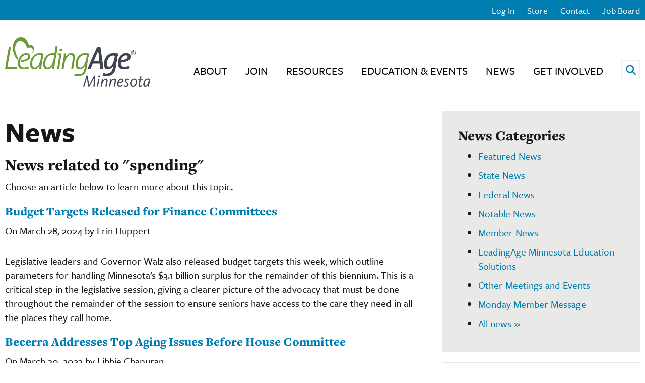

--- FILE ---
content_type: text/html; charset=UTF-8
request_url: https://www.leadingagemn.org/news/tag/spending
body_size: 6486
content:
<!doctype html>
<html lang="en">
	<head>
		<title>News topic: spending | LeadingAge Minnesota</title>
		<meta charset="ISO-8859-1">
		<meta http-equiv="Content-type" content="text/html; charset=ISO-8859-1">
		
		<script>
		  (function (w, d, s, l, i) {
			  w[l] = w[l] || [];
			  w[l].push({
				  'gtm.start': new Date().getTime(),
				  event: 'gtm.js'
			  });
			  var f = d.getElementsByTagName(s)[0],
				  j = d.createElement(s),
				  dl = l != 'dataLayer' ? '&l=' + l : '';
			  j.async = true;
			  j.src =
				  'https://www.googletagmanager.com/gtm.js?id=' + i + dl;
			  f.parentNode.insertBefore(j, f);
		  })(window, document, 'script', 'dataLayer', 'GTM-PGXMBG6');
		</script>
		
		
			<script>(function(w,d,s,l,i){w[l]=w[l]||[];w[l].push({'gtm.start':
			new Date().getTime(),event:'gtm.js'});var f=d.getElementsByTagName(s)[0],
			j=d.createElement(s),dl=l!='dataLayer'?'&l='+l:'';j.async=true;j.src=
			'https://www.googletagmanager.com/gtm.js?id='+i+dl;f.parentNode.insertBefore(j,f);
			})(window,document,'script','dataLayer','GTM-P8L39RQ5');</script>
		
		
		<meta name="google-site-verification" content="ySnm04GkRoGchz8gbCAcPK7fc-eOKyqx_4v2nJ7eLbM" />
		<meta name="google-site-verification" content="RAbjtvXogmqi4mrwfXsaqbsVp4coZK_ioPFnzZuoaEk" />
		<meta name="google-site-verification" content="BN_13bkAeHuHoZ1hfFjvJeouUMh5ipOxP8NeKy-N8og" />
		<meta name="description" content="" />
		<meta http-equiv="X-UA-Compatible" content="IE=edge,chrome=1" />
		<meta name="viewport" content="width=device-width, initial-scale=1" />
		<meta property="og:site_name" content="LeadingAge Minnesota" />
		<meta property="og:title" content="" />
		<meta property="og:image" content="/assets/images/Heart.jpg" />
		<meta property="og:image:width" content="100" />
		<meta property="og:image:height" content="116" />
		
			<meta property="og:type" content="article" />
			<meta property="og:description" content="{news_body:excerpt text_only="yes" }"/>
		
		
		
		<link rel="alternate" type="application/rss+xml" title="RSS" href="/news/feed/" />
		<link rel="shortcut icon" href="/favicon.png" />
		<link rel="apple-touch-icon" href="/apple-touch-icon.png" />
		<link rel="stylesheet" href="https://use.typekit.net/hav3npd.css">
		<link href="/fontawesome/css/all.min.css" rel="stylesheet" />
		<link rel="stylesheet" href="https://www.leadingagemn.org/?css=styles/main.v.1750098626" type="text/css" media="screen,projection" />
		
		<script src="https://cdnjs.cloudflare.com/ajax/libs/jquery/3.4.1/jquery.min.js" integrity="sha256-CSXorXvZcTkaix6Yvo6HppcZGetbYMGWSFlBw8HfCJo=" crossorigin="anonymous"></script>
		<script src="https://cdnjs.cloudflare.com/ajax/libs/jquery-migrate/3.1.0/jquery-migrate.min.js" integrity="sha256-91c9XEM8yFH2Mn9fn8yQaNRvJsEruL7Hctr6JiIY7Uw=" crossorigin="anonymous"></script>
		<script src="https://cdnjs.cloudflare.com/ajax/libs/jqueryui/1.13.2/jquery-ui.min.js" integrity="sha512-57oZ/vW8ANMjR/KQ6Be9v/+/h6bq9/l3f0Oc7vn6qMqyhvPd1cvKBRWWpzu0QoneImqr2SkmO4MSqU+RpHom3Q==" crossorigin="anonymous"></script>
		<script type="text/javascript" src="https://www.leadingagemn.org/scripts/underscore"></script>
		<script type="text/javascript" src="https://www.leadingagemn.org/scripts/text-resize"></script>
		<script type="text/javascript" src="https://www.leadingagemn.org/scripts/superfish"></script>
		<script type="text/javascript" src="https://www.leadingagemn.org/scripts/mobile-menu"></script>
		<script type="text/javascript" src="https://www.leadingagemn.org/scripts/select2.min"></script>
		<script type="text/javascript" src="https://www.leadingagemn.org/scripts/site"></script>
		<script type="text/javascript" src="https://www.leadingagemn.org/scripts/date_picker"></script>
		<script type="text/javascript" src="https://www.leadingagemn.org/scripts/contact_us_form"></script>
		
	</head>

	<body class=" news two-column ">
		
		<noscript><iframe src="https://www.googletagmanager.com/ns.html?id=GTM-PGXMBG6" height="0" width="0"
			style="display:none;visibility:hidden"></iframe>
		</noscript>
		
		<div id="container">
			<ul id="accessibility">
			  <li><a href="#nav">Skip to navigation</a></li>
				<li><a href="#content">Skip to content</a></li>
			</ul><!--#accessibility-->

			<header>
				<div id="search-container">
					<div class="search-close">
	<a href="#" class="close-search" role="button" aria-label="toggle-search-close" aria-controls="search-form-wrapper">
		<i class="fas fa-times" aria-hidden="true"></i>
			<span class="sr-only">Close search</span>
	</a>
</div>
<div class="search-form-wrapper" id="search-form-wrapper">
	<div class="search-form">
		<label class="search-form-text-label" for="search-form-text">Search Site</label>
		
		<form method="post" action="https://www.leadingagemn.org/"  >
<div class='hiddenFields'>
<input type="hidden" name="params" value="eyJyZXF1aXJlZCI6ImtleXdvcmRzIn0" />
<input type="hidden" name="ACT" value="95" />
<input type="hidden" name="site_id" value="1" />
<input type="hidden" name="csrf_token" value="5f49c0778b8653ec3d05c653e97474e1d01595fe" />
</div>


			<div id="search">
				<input type="text" name="keywords" class="form-text" id="search-form-text" placeholder="Enter Search Term" />
				<button class="form-submit-button" type="submit">
					<i class="fas fa-search" aria-hidden="true"></i>
					<span class="sr-only">Search</span>
				  </button>
			</div>
		</form>
	</div>
</div>
				</div>
						<div id="utility-nav">
			<ul>
				
				<li>
					
					<a class="login-head" title="Log In"
						href="https://www.leadingagemn.org/?ACT=58&return=https%3A%2F%2Fwww.leadingagemn.org%2Fnews%2Ftag%2Fspending">Log In</a>
					
				</li>
				
				
					
						<li><a href="https://my.leadingagemn.org/nc__store">Store</a></li>
					
				
					
						<li><a href="/contact-us">Contact</a></li>
					
				
					
						<li><a href="https://www.agingservicesjobs.org">Job Board</a></li>
					
				
			</ul>
		</div>
		<!--#utility-nav-->
				<div id="menu-toggle">
					<a href="#">
						<span class="top"></span>
						<span class="bottom"></span>
						<div class="sr-only">Menu</div>
					</a>
				</div>
				<div id="menu-back">
					<button class="back"><i class="fa fa-chevron-left" aria-hidden="true"></i><span class="sr-only">Back</span></button>
				</div>
				<div id="header-inner">
					<a href="/"><img src="/assets/images/LAMN-logo.png" alt="LeadingAge Minnesota" class="logo" /></a>

					<div class="nav-container">
						<div id="nav">
	
		
			<ul id="nav-sub">
		
				<li class="has-child-menu page"> <a href="/about-us/">About</a>
					
					<ul>
						<div class="sub-menu">
							
							<li class=" navigation_header">About Us
							</li>
							
							<li class=" external_link"><a href="/about-us/about-leadingage-minnesota/">
								About LeadingAge Minnesota</a>
							</li>
							
							<li class=" page"><a href="/about-us/our-team/">
								Our Team</a>
							</li>
							
							<li class=" page"><a href="/about-us/board-of-directors/">
								Our Board</a>
							</li>
							
							<li class=" page"><a href="/about-us/committees/">
								Committees</a>
							</li>
							
							<li class=" page"><a href="/about-us/district-meetings/">
								District Meetings</a>
							</li>
							
							<li class=" page"><a href="/about-us/directories/">
								Directories</a>
							</li>
							
							<li class=" navigation_header">About Our Partners
							</li>
							
							<li class=" page"><a href="/about-us/foundation/">
								LeadingAge Minnesota Foundation</a>
							</li>
							
							<li class=" page"><a href="/about-us/leadingage-mn-savings-solutions-center/">
								LeadingAge Minnesota Solutions</a>
							</li>
							
							<li class=" external_link"><a href="/about-us/value-first/">
								Value First</a>
							</li>
							
							<li class=" external_link"><a href="/about-us/leadingage/">
								LeadingAge</a>
							</li>
							
							<li class=" external_link"><a href="/about-us/argentum/">
								Argentum</a>
							</li>
							
							<li class=" external_link"><a href="/about-us/caring-careers-start-here/">
								Caring Careers Start Here</a>
							</li>
							
						</div>
					</ul>
					
				</li>
		
	
		
				<li class="has-child-menu page"> <a href="/join/">Join</a>
					
					<ul>
						<div class="sub-menu">
							
							<li class=" page"><a href="/join/provider-members/">
								For Provider Members</a>
							</li>
							
							<li class=" page"><a href="/join/business/">
								For Business Partners and Sponsors</a>
							</li>
							
						</div>
					</ul>
					
				</li>
		
	
		
				<li class="has-child-menu page"> <a href="/resources/">Resources</a>
					
					<ul>
						<div class="sub-menu">
							
							<li class=" navigation_header">Find Resources
							</li>
							
							<li class=" external_link"><a href="/resources/resource-library/">
								Resource Library</a>
							</li>
							
							<li class=" external_link"><a href="/resources/member-directory/">
								Member Directory</a>
							</li>
							
							<li class=" page"><a href="/resources/business-partner-directory/">
								Business Partner Directory</a>
							</li>
							
							<li class=" external_link"><a href="/resources/group-purchasing-discounts/">
								Group Purchasing Discounts</a>
							</li>
							
							<li class=" page"><a href="/resources/expert-support/">
								Expert Support</a>
							</li>
							
							<li class=" navigation_header">Learn More
							</li>
							
							<li class=" page"><a href="/resources/workforce/">
								Workforce</a>
							</li>
							
							<li class=" page"><a href="/resources/assisted-living-licensure/">
								Assisted Living Licensure</a>
							</li>
							
							<li class=" page"><a href="/resources/quality-and-safety/">
								Quality</a>
							</li>
							
							<li class=" page"><a href="/resources/board-resources/">
								Governance Resources</a>
							</li>
							
							<li class=" page"><a href="/resources/nhworkforce-standards-board/">
								Nursing Home Workforce Standards Board</a>
							</li>
							
						</div>
					</ul>
					
				</li>
		
	
		
				<li class="has-child-menu page"> <a href="/education-events/">Education & Events</a>
					
					<ul>
						<div class="sub-menu">
							
							<li class=" navigation_header">Learn
							</li>
							
							<li class=" page"><a href="/education-events/ceus/">
								CEUs</a>
							</li>
							
							<li class=" page"><a href="/education-events/on-demand-learning/">
								On-Demand Learning</a>
							</li>
							
							<li class=" page"><a href="/education-events/lald/">
								Licensed Assisted Living Director Training</a>
							</li>
							
							<li class=" page"><a href="/education-events/nursing-leadership-certificate/">
								Nurse Leadership Program</a>
							</li>
							
							<li class=" page"><a href="/education-events/leadership-academy/">
								Leadership Academy</a>
							</li>
							
							<li class=" page"><a href="/education-events/billing/">
								Billing Basics and More</a>
							</li>
							
							<li class=" page"><a href="/education-events/quality-certificate-1/">
								Quality Specialist Certificate Program</a>
							</li>
							
							<li class=" page"><a href="/education-events/operations-certificate-1-1/">
								Operations Certificate Program</a>
							</li>
							
							<li class=" navigation_header">Attend
							</li>
							
							<li class=" page"><a href="/education-events/events-calendar/">
								Calendar of Events</a>
							</li>
							
							<li class=" page"><a href="/education-events/annual-meeting/">
								Annual Meeting & Leadership Forum</a>
							</li>
							
							<li class=" page"><a href="/education-events/institute/">
								2026 Institute & Expo</a>
							</li>
							
							<li class=" page"><a href="/education-events/assisted-living-conference/">
								Assisted Living Conference</a>
							</li>
							
							<li class=" page"><a href="/education-events/faqs/">
								Event FAQs</a>
							</li>
							
						</div>
					</ul>
					
				</li>
		
	
		
				<li class="has-child-menu page"> <a href="/news/">News</a>
					
					<ul>
						<div class="sub-menu">
							
							<li class=" external_link"><a href="/news/advantage-archives/">
								Read Advantage</a>
							</li>
							
							<li class=" page"><a href="/news/press-room/">
								Press Room</a>
							</li>
							
						</div>
					</ul>
					
				</li>
		
	
		
				<li class="has-child-menu page"> <a href="/get-involved/">Get Involved</a>
					
					<ul>
						<div class="sub-menu">
							
							<li class=" navigation_header">Advocate
							</li>
							
							<li class=" page"><a href="/get-involved/policy/">
								Policy Priorities</a>
							</li>
							
							<li class=" page"><a href="/get-involved/take-action/">
								Take Action!</a>
							</li>
							
							<li class=" page"><a href="/get-involved/political-action-committee/">
								Political Action Committee</a>
							</li>
							
							<li class=" navigation_header">Connect
							</li>
							
							<li class=" page"><a href="/get-involved/huddles/">
								Huddle</a>
							</li>
							
							<li class=" page"><a href="/get-involved/coaching-room/">
								Clinical Coaching Room</a>
							</li>
							
							<li class=" external_link"><a href="/get-involved/committees/">
								Committees</a>
							</li>
							
							<li class=" external_link"><a href="/get-involved/district-meetings/">
								District Meetings</a>
							</li>
							
							<li class=" page"><a href="/get-involved/professional-networks/">
								Professional Networks</a>
							</li>
							
							<li class=" page"><a href="/get-involved/stars-among-us/">
								Stars Among Us Awards</a>
							</li>
							
						</div>
					</ul>
					
				</li>
		
			</ul>
		
	
	<div class="search-icon"><a href="#"><i class="fas fa-search"></i><span class="sr-only">Open search</span></a></div>
</div>
<!--#nav-->
					</div><!--#nav-container-->
				</div><!--#header-inner-->
			</header><!--header-->
			
			<div class="content-footer-container">
				<main>
					




<div id="content">
	<div id="primary">
		<div class="breadcrumbs">
  
</div>
		<h1>News</h1>
		
		<div id="category-title">
			<h3>News related to "spending"</h3>
			<p>Choose an article below to learn more about this topic.</p>
		</div> <!--#category-title-->
		
		<div class="content-section news-section async-pagination" data-template-path="/news/tag_list/spending" id="news-tag-list-spending">
	
		
			<div class="news-item">
				<h4><a href="/news/budget-targets-released-for-finance-committees">Budget Targets Released for Finance Committees</a></h4>
				<p>On March 28, 2024 by Erin Huppert</p>
				<p>Legislative leaders and Governor Walz also released budget targets this week, which outline parameters for handling Minnesota&rsquo;s $3.1 billion surplus for the remainder of this biennium. This is a critical step in the legislative session, giving a clearer picture of the advocacy that must be done throughout the remainder of the session to ensure seniors have access to the care they need in all the places they call home.</p>

			</div> <!--.news-item-->
			
			
			<div class="news-item">
				<h4><a href="/news/becerra-addresses-top-aging-issues-before-house-committee">Becerra Addresses Top Aging Issues Before House Committee</a></h4>
				<p>On March 30, 2023 by Libbie Chapuran</p>
				<p>On March 28, US Health and Human Services Secretary Xavier Becerra appeared before the House Ways and Means Committee to discuss the President&rsquo;s FY24 budget proposal. Top aging services issues were discussed, such as the Three-Day Hospital Stay Requirement, Nursing Home Mandatory Staffing Ratios, and Home and Community Based Services (HCBS).</p>

			</div> <!--.news-item-->
			
			
		
		</div> <!--.content-section-->
	</div> <!--#primary-->
	<div id="secondary">
	
	
	<div class="secondary-section">
		<h3 class="related">News Categories</h3>
		<ul id="nav_categories" class="nav_categories">
		
		
			<li><a href="/news/category/featured-news">Featured News</a></li>
		
			<li><a href="/news/category/state-news">State News</a></li>
		
			<li><a href="/news/category/federal-news">Federal News</a></li>
		
			<li><a href="/news/category/notable-news">Notable News</a></li>
		
			<li><a href="/news/category/member-news">Member News</a></li>
		
			<li><a href="/news/category/education-solutions">LeadingAge Minnesota Education Solutions</a></li>
		
			<li><a href="/news/category/other-meetings-and-events">Other Meetings and Events</a></li>
		
			<li><a href="/news/category/monday-member-message">Monday Member Message</a></li>
		
		
		<li><a href="/news/all/">All news »</a></li>
		</ul>
	</div> <!--.secondary-section-->
	<div class="secondary-section">
		<h3 class="related">News Related to</h3>
		<p>
		<a href="/news/tag/assisted+living/" title="assisted living">assisted living</a>,
		<a href="/news/tag/workforce/" title="workforce">workforce</a>,
		<a href="/news/tag/covid-19/" title="covid-19">covid-19</a>,
		<a href="/news/tag/education/" title="education">education</a>,
		<a href="/news/tag/nursing+home/" title="nursing home">nursing home</a>,
		<a href="/news/tag/ceus/" title="ceus">ceus</a>,
		<a href="/news/tag/adult+day/" title="adult day">adult day</a>,
		<a href="/news/tag/quality/" title="quality">quality</a>,
		<a href="/news/tag/advocacy/" title="advocacy">advocacy</a>,
		<a href="/news/tag/mdh/" title="mdh">mdh</a></p>
	</div> <!--.secondary-section-->
	<div class="secondary-section connect">
	<h3 class="connect">Connect</h3>
	<ul id="connect-menu">
		<li><a href="/connect/">Connect with other members »</a></li>
		<li><a href="/about-us/directories/">Membership directory »</a></li>
		<li><a href="/contact-us/">Want to talk? Contact us »</a></li>
		<li><a href="https://agingservicesjobs.org">Find a job/Post a job »</a></li>
	</ul> <!--#connect-menu-->
</div> <!--.secondary-section-->
			


	
</div> <!--#secondary-->
</div> <!--#content-->
				</main><!--#main-->
								<footer>
					<div class="footer-container">
						<div class="footer-first">
							<div class="site-name">LeadingAge Minnesota</div>
							<div class="footer-menu">
								<ul>
									
										
											<li><a href="/join/provider-members">Become a Member</a></li>
										
									
										
											<li><a href="/join/business">Become a Sponsor</a></li>
										
									
										
											<li><a href="/privacy-policy/">Privacy Policy</a></li>
										
									
										
											<li><a href="/news/press-room/">Press Room</a></li>
										
									
								</ul>
							</div><!-- .footer-menu" -->
							<div class="social">
								<ul>
									
										
											
												<li><a href="https://www.twitter.com/LeadingageMN" target="_blank" class="twitter" aria-label="Twitter" rel="noonopener noreferrer"><i class="fab fa-twitter"></i></a></li>
											
										
									
										
											
												<li><a href="https://www.facebook.com/LeadingageMN" target="_blank" class="facebook" aria-label="Facebook" rel="noonopener noreferrer"><i class="fab fa-facebook-f"></i></a></li>
											
										
									
										
											
												<li><a href="http://www.youtube.com/LeadingAgeMinnesota" target="_blank" class="youtube" aria-label="YouTube" rel="noonopener noreferrer"><i class="fab fa-youtube"></i></a></li>
											
										
									
										
											
												<li><a href="http://www.linkedin.com/company/2438521?trk=tyah" target="_blank" class="linkedin" aria-label="LinkedIn" rel="noonopener noreferrer"><i class="fab fa-linkedin-in"></i></a></li>
											
										
									
								</ul>
							</div>
							<div class="contact">
								<p>3001 Broadway Street NE, Suite 300, Minneapolis, MN 55413</p>
								<p>(651) 645-4545 / (800) 462-5368</p>
							</div>
						</div> <!-- .footer-second -->
						<div class="footer-second">
							<div class="logos">
								
									
										<div class="logo">
										
											<a href="https://www.leadingage.org">
										
										<img src="/assets/images/Logo-LeadingAge-StatePartner.png" /></a></div>
										
								
									
										<div class="logo">
										
											<a href="https://www.argentum.org/">
										
										<img src="/assets/images/Argentum_Logo_White.png" /></a></div>
										
								
							</div> <!-- .logos -->
						</div> <!-- .footer-second -->
					</div> <!-- .footer-container -->
					<div class="footer-copyright">
						<p>&copy;2026 LeadingAge Minnesota</p>
					</div> <!-- .footer-copyright -->
				</footer><!--#footer-->
				
				<script>
    			(function(e,t,o,n,p,r,i){e.visitorGlobalObjectAlias=n;e[e.visitorGlobalObjectAlias]=e[e.visitorGlobalObjectAlias]||function(){(e[e.visitorGlobalObjectAlias].q=e[e.visitorGlobalObjectAlias].q||[]).push(arguments)};e[e.visitorGlobalObjectAlias].l=(new Date).getTime();r=t.createElement("script");r.src=o;r.async=true;i=t.getElementsByTagName("script")[0];i.parentNode.insertBefore(r,i)})(window,document,"https://diffuser-cdn.app-us1.com/diffuser/diffuser.js","vgo");
				vgo('setAccount', '802420021');
				vgo('setTrackByDefault', true);

				vgo('process');
				</script>
			</div>
		</div><!--#container-->
	</body>
</html>

--- FILE ---
content_type: text/css;charset=UTF-8
request_url: https://www.leadingagemn.org/?css=styles/main.v.1750098626
body_size: 100221
content:
@charset "UTF-8";/*! normalize.css v8.0.0 | MIT License | github.com/necolas/normalize.css */html{line-height:1.15;-webkit-text-size-adjust:100%}body{margin:0}h1{font-size:2em;margin:.67em 0}hr{-webkit-box-sizing:content-box;box-sizing:content-box;height:0;overflow:visible}pre{font-family:monospace,monospace;font-size:1em}a{background-color:transparent}abbr[title]{border-bottom:none;text-decoration:underline;-webkit-text-decoration:underline dotted;text-decoration:underline dotted}b,strong{font-weight:bolder}code,kbd,samp{font-family:monospace,monospace;font-size:1em}small{font-size:80%}sub,sup{font-size:75%;line-height:0;position:relative;vertical-align:baseline}sub{bottom:-.25em}sup{top:-.5em}img{border-style:none}button,input,optgroup,select,textarea{font-family:inherit;font-size:100%;line-height:1.15;margin:0}button,input{overflow:visible}button,select{text-transform:none}[type=button],[type=reset],[type=submit],button{-webkit-appearance:button}[type=button]::-moz-focus-inner,[type=reset]::-moz-focus-inner,[type=submit]::-moz-focus-inner,button::-moz-focus-inner{border-style:none;padding:0}[type=button]:-moz-focusring,[type=reset]:-moz-focusring,[type=submit]:-moz-focusring,button:-moz-focusring{outline:1px dotted ButtonText}fieldset{padding:.35em .75em .625em}legend{-webkit-box-sizing:border-box;box-sizing:border-box;color:inherit;display:table;max-width:100%;padding:0;white-space:normal}progress{vertical-align:baseline}textarea{overflow:auto}[type=checkbox],[type=radio]{-webkit-box-sizing:border-box;box-sizing:border-box;padding:0}[type=number]::-webkit-inner-spin-button,[type=number]::-webkit-outer-spin-button{height:auto}[type=search]{-webkit-appearance:textfield;outline-offset:-2px}[type=search]::-webkit-search-decoration{-webkit-appearance:none}::-webkit-file-upload-button{-webkit-appearance:button;font:inherit}details{display:block}summary{display:list-item}template{display:none}[hidden]{display:none}@-webkit-keyframes fadeIn{from{opacity:0}50%{opacity:.5}100%{opacity:1}}@keyframes fadeIn{from{opacity:0}50%{opacity:.5}100%{opacity:1}}.fadeIn{-webkit-animation:fadeIn 1.5s 1;animation:fadeIn 1.5s 1}h1{line-height:1.15;font-weight:700;font-family:freight-text-pro,serif;margin:0 0 1.5rem;-webkit-font-feature-settings:"liga","dlig";font-feature-settings:"liga","dlig";font-size:7rem;font-family:freight-sans-pro,sans-serif}.home h1{position:absolute;left:-900vw;top:0;font-size:1px;opacity:.1}.two-column h1{margin-bottom:2rem;max-width:800px}h2{line-height:1.15;font-weight:700;font-family:freight-text-pro,serif;margin:0 0 1.5rem;-webkit-font-feature-settings:"liga","dlig";font-feature-settings:"liga","dlig";font-size:4.5rem}@media (min-width:984px){h2{font-size:5.25rem}}h3{line-height:1.15;font-weight:700;font-family:freight-text-pro,serif;margin:0 0 1.5rem;-webkit-font-feature-settings:"liga","dlig";font-feature-settings:"liga","dlig";font-size:4rem}h4{line-height:1.15;font-weight:700;font-family:freight-text-pro,serif;margin:0 0 1.5rem;-webkit-font-feature-settings:"liga","dlig";font-feature-settings:"liga","dlig";font-size:3rem}h5{line-height:1.15;font-weight:700;font-family:freight-text-pro,serif;margin:0 0 1.5rem;-webkit-font-feature-settings:"liga","dlig";font-feature-settings:"liga","dlig";font-size:2.5rem;margin-bottom:0}h6{line-height:1.15;font-weight:700;font-family:freight-text-pro,serif;margin:0 0 1.5rem;-webkit-font-feature-settings:"liga","dlig";font-feature-settings:"liga","dlig";font-size:1.75rem;margin-bottom:0}h2+ul,h3+ul,h4+ul,h5+ul,h6+ul{margin-top:0}code,html{font-family:freight-sans-pro,sans-serif;font-size:8px;line-height:1.4;-webkit-font-smoothing:antialiased;-moz-osx-font-smoothing:grayscale;-webkit-font-kerning:normal;font-kerning:normal;font-synthesis:none}body{color:#181818;margin:0;font-size:2.5rem}p{margin-top:0}p:not(:last-child){margin-bottom:4rem}a{color:#007db1;text-decoration:none}a:hover{color:#181818;text-decoration:underline}a:hover img{opacity:.7}a:hover:before{text-decoration:none!important;display:inline-block}a.arrow-link{margin-bottom:1rem}a.arrow-link:before{display:inline-block;font-family:'Font Awesome 5 Free';font-size:2.5rem;font-weight:700;content:"";color:#adafaf;margin-right:1rem;margin-top:2px}em{font-style:italic}strong{font-weight:700}blockquote{background:url(/images/sitewide/quotes.png) no-repeat top left;padding:0 20px 0 30px}small{font-size:80%}p.header-small{font-size:2.25rem;font-family:freight-text-pro,serif;margin-bottom:1.875rem}.hr,hr{border-style:solid;border-width:1px 0 0;color:currentColor}.hr+*,hr+*{margin-top:4rem}.block-body div .hr:only-child,.block-body div hr:only-child{padding-bottom:4rem}.primary-button a{text-transform:uppercase;display:block;width:192px;padding:1.75rem 1.5rem;text-align:center;border-radius:28px;font-weight:700;color:#000;background-color:#eaab00}.primary-button a:focus,.primary-button a:hover{background-color:#e9eae8;text-decoration:none}.secondary-button a{text-transform:uppercase;display:block;width:192px;padding:1.75rem 1.5rem;text-align:center;border-radius:28px;font-weight:700;color:#000;background-color:#fff;border:2px solid #739600;padding:1.5rem;width:188px}.home-page-header .secondary-button a{border:0;background-color:#e9eae8}.home-page-header .secondary-button a:focus,.home-page-header .secondary-button a:hover{background-color:#fff}.secondary-button a:hover{border-color:#e9eae8;background-color:#e9eae8;text-decoration:none}.buttons-wrapper{display:-webkit-box;display:flex;display:-ms-flexbox;-webkit-box-orient:horizontal;-webkit-box-direction:normal;flex-direction:row;-ms-flex-direction:row;flex-wrap:wrap;-ms-flex-wrap:wrap;-webkit-box-pack:start;justify-content:flex-start;-ms-flex-pack:start;-webkit-box-align:start;align-items:flex-start;-ms-flex-align:start;margin-left:-10px;margin-right:-10px;width:calc(100% + 20px)}.buttons-wrapper>*{margin-left:10px;margin-right:10px}.body .buttons-wrapper{display:-webkit-box;display:flex;display:-ms-flexbox;-webkit-box-orient:horizontal;-webkit-box-direction:normal;flex-direction:row;-ms-flex-direction:row;flex-wrap:wrap;-ms-flex-wrap:wrap;-webkit-box-pack:center;justify-content:center;-ms-flex-pack:center;-webkit-box-align:start;align-items:flex-start;-ms-flex-align:start}body.two-column .body .buttons-wrapper{display:-webkit-box;display:flex;display:-ms-flexbox;-webkit-box-orient:horizontal;-webkit-box-direction:normal;flex-direction:row;-ms-flex-direction:row;flex-wrap:wrap;-ms-flex-wrap:wrap;-webkit-box-pack:start;justify-content:flex-start;-ms-flex-pack:start;-webkit-box-align:start;align-items:flex-start;-ms-flex-align:start}.home-page-header .buttons-wrapper>:first-child{margin-left:0}form#contact_form{max-width:320px}form#contact_form label{text-transform:uppercase;font-weight:700;font-size:2rem;margin-bottom:1rem;display:block}form#contact_form label .req{color:#e86d1f}form#contact_form input[type=text],form#contact_form textarea{border:2px solid #739600;width:100%;margin-bottom:5rem}form#contact_form textarea{height:150px;padding:2rem}form#contact_form .select2-container{width:356px!important;margin-bottom:5rem!important}form#contact_form .select2-container .select2-selection--single{border-color:#739600!important;width:356px!important}form#contact_form .select2-container .select2-selection--single .select2-selection__arrow:after{border-color:#739600!important}#content input.form-submit,input.form-submit{background:#739600;border:0;border-radius:10px;color:#fff;font-size:1em;padding:8px 25px;line-height:1;overflow:visible}#content input.form-submit:focus,#content input.form-submit:hover,input.form-submit:focus,input.form-submit:hover{background:#e66c1f;color:#fff}#content .form-text,.form-text{background:#fff;border:1px solid #ccc;-webkit-box-shadow:inset 1px 1px 3px #eee;box-shadow:inset 1px 1px 3px #eee;color:#404040;padding:10px;margin:5px 0;font-family:freight-sans-pro,sans-serif;font-weight:500;line-height:1}#content .form-text:hover,.form-text:hover{background:#fff;border:1px solid #999}#content .form-text:active,#content .form-text:focus,.form-text:active,.form-text:focus{background:#fff;border:1px solid #e66c1f}input[type=text]{min-width:224px;height:40px;border:2px solid #e9eae8;color:#000;padding:0 2rem}input[type=text]::-webkit-input-placeholder{color:#000}input[type=text]::-moz-placeholder{color:#000}input[type=text]:-ms-input-placeholder{color:#000}input[type=text]::-ms-input-placeholder{color:#000}input[type=text]::placeholder{color:#000}input[type=reset],input[type=submit]{text-transform:uppercase;display:block;width:192px;padding:1.75rem 1.5rem;text-align:center;border-radius:28px;font-weight:700;color:#000;display:inline-block;height:46px;padding:1rem 1.5rem}input[type=reset]:hover,input[type=submit]:hover{cursor:pointer}input[type=reset]:focus,input[type=reset]:hover,input[type=submit]:focus,input[type=submit]:hover{background-color:#e9eae8;text-decoration:none}input[type=submit]{border:none;background-color:#eaab00}input[type=reset]{background-color:#fff;border:2px solid #739600}input[type=reset]:focus,input[type=reset]:hover{border-color:#e9eae8}.filter-header{text-transform:uppercase;font-size:2rem;font-weight:700;margin-bottom:2rem}.list-search input{display:block;margin-bottom:2rem}@media (min-width:984px){.list-search input{display:inline-block;margin-bottom:0}}@media (max-width:983px){.list-search input[type=text]{max-width:764px;width:calc(100% - 36px)}}.list-search input[type=submit]{float:left;margin-right:1rem}@media (min-width:984px){.list-search input[type=submit]{float:none;margin-right:0}}.search-results .search-box{width:100%;position:relative}.search-results .search-box input{width:100%}.search-results .search-box .form-submit-button{position:absolute;height:62px;margin-top:5px;width:62px;right:-22px;top:0}.search-results .search-filter{margin:5%;background-color:#e9eae8;border-radius:10px;padding-left:2.5%!important;padding-right:2.5%!important}.search-results .search-filter .search-filter-row{display:-webkit-box;display:-ms-flexbox;display:flex;margin-bottom:1rem}@media (max-width:799px){.search-results .search-filter .search-filter-row{-webkit-box-orient:vertical;-webkit-box-direction:normal;-ms-flex-direction:column;flex-direction:column}}.search-results .search-filter .search-filter-row .search-filter-item{-webkit-box-flex:1;-ms-flex:auto;flex:auto}.search-results .search-filter .search-filter-row .search-filter-item label{font-weight:700}.search-results .search-filter .search-filter-row .search-filter-item:nth-child(1){padding-right:10%}.search-results .accordion-widget .accordion-item .accordion-header{border:none}.search-results .accordion-widget .accordion-item .accordion-header a:after{content:"";display:none}.search-results .accordion-widget .accordion-item.accord-active .accordion-header a:after{content:"";display:none}.select2-container{width:100%!important;max-width:800px;height:51px;margin-bottom:2rem!important}@media (min-width:984px){.select2-container{width:251px;margin-bottom:0!important}}.select2-container .select2-selection--multiple{height:40px;width:100%;max-width:800px;border-radius:0!important;border:2px solid #e9eae8!important;padding-top:2px!important}.select2-container .select2-selection--multiple .select2-selection__rendered{padding:0 2rem!important}.select2-container .select2-selection--multiple .select2-selection__rendered .select2-selection__choice{margin-top:0!important}.select2-container .select2-selection--single{height:46px!important;width:100%!important;margin-bottom:2rem!important;max-width:800px;border-radius:0!important;border:2px solid #e9eae8!important;padding-top:2px!important}@media (min-width:984px){.select2-container .select2-selection--single{margin-bottom:0!important}}.select2-container .select2-selection--single .select2-selection__rendered{height:42px;line-height:38px!important;padding:0 2rem!important}.select2-container .select2-selection--single .select2-selection__arrow{height:38px!important}.select2-container .select2-selection--single .select2-selection__arrow b{display:none}.select2-container .select2-selection--single .select2-selection__arrow:after{font-family:'Font Awesome 5 Free';font-size:22px;font-weight:700;content:"";color:#007db1;display:block;position:absolute;top:0;right:0;height:100%;padding-top:5px;width:48px;border-left:2px solid #e9eae8;text-align:center}.no-results{padding-bottom:6rem}#login-box{margin-bottom:6rem}.select2-container{-webkit-box-sizing:border-box;box-sizing:border-box;display:inline-block;margin:0;position:relative;vertical-align:middle}.select2-container .select2-selection--single{-webkit-box-sizing:border-box;box-sizing:border-box;cursor:pointer;display:block;height:28px;-moz-user-select:none;-ms-user-select:none;user-select:none;-webkit-user-select:none}.select2-container .select2-selection--single .select2-selection__rendered{display:block;padding-left:8px;padding-right:20px;overflow:hidden;text-overflow:ellipsis;white-space:nowrap}.select2-container .select2-selection--single .select2-selection__clear{position:relative}.select2-container[dir=rtl] .select2-selection--single .select2-selection__rendered{padding-right:8px;padding-left:20px}.select2-container .select2-selection--multiple{-webkit-box-sizing:border-box;box-sizing:border-box;cursor:pointer;display:block;min-height:32px;-moz-user-select:none;-ms-user-select:none;user-select:none;-webkit-user-select:none}.select2-container .select2-selection--multiple .select2-selection__rendered{display:inline-block;overflow:hidden;padding-left:8px;text-overflow:ellipsis;white-space:nowrap}.select2-container .select2-search--inline{float:left}.select2-container .select2-search--inline .select2-search__field{-webkit-box-sizing:border-box;box-sizing:border-box;border:none;font-size:100%;margin-top:5px;padding:0}.select2-container .select2-search--inline .select2-search__field::-webkit-search-cancel-button{-webkit-appearance:none}.select2-dropdown{background-color:#fff;border:1px solid #aaa;border-radius:4px;-webkit-box-sizing:border-box;box-sizing:border-box;display:block;position:absolute;left:-100000px;width:100%;z-index:1051}.select2-results{display:block}.select2-results__options{list-style:none;margin:0;padding:0}.select2-results__option{padding:6px;-moz-user-select:none;-ms-user-select:none;user-select:none;-webkit-user-select:none}.select2-results__option[aria-selected]{cursor:pointer}.select2-container--open .select2-dropdown{left:0}.select2-container--open .select2-dropdown--above{border-bottom:none;border-bottom-left-radius:0;border-bottom-right-radius:0}.select2-container--open .select2-dropdown--below{border-top:none;border-top-left-radius:0;border-top-right-radius:0}.select2-search--dropdown{display:block;padding:4px}.select2-search--dropdown .select2-search__field{padding:4px;width:100%;-webkit-box-sizing:border-box;box-sizing:border-box}.select2-search--dropdown .select2-search__field::-webkit-search-cancel-button{-webkit-appearance:none}.select2-search--dropdown.select2-search--hide{display:none}.select2-close-mask{border:0;margin:0;padding:0;display:block;position:fixed;left:0;top:0;min-height:100%;min-width:100%;height:auto;width:auto;opacity:0;z-index:99;background-color:#fff}.select2-hidden-accessible{border:0!important;clip:rect(0 0 0 0)!important;-webkit-clip-path:inset(50%)!important;clip-path:inset(50%)!important;height:1px!important;overflow:hidden!important;padding:0!important;position:absolute!important;width:1px!important;white-space:nowrap!important}.select2-container--default .select2-selection--single{background-color:#fff;border:1px solid #aaa;border-radius:4px}.select2-container--default .select2-selection--single .select2-selection__rendered{color:#444;line-height:28px}.select2-container--default .select2-selection--single .select2-selection__clear{cursor:pointer;float:right;font-weight:700}.select2-container--default .select2-selection--single .select2-selection__placeholder{color:#999}.select2-container--default .select2-selection--single .select2-selection__arrow{height:26px;position:absolute;top:1px;right:1px;width:20px}.select2-container--default .select2-selection--single .select2-selection__arrow b{border-color:#888 transparent transparent transparent;border-style:solid;border-width:5px 4px 0 4px;height:0;left:50%;margin-left:-4px;margin-top:-2px;position:absolute;top:50%;width:0}.select2-container--default[dir=rtl] .select2-selection--single .select2-selection__clear{float:left}.select2-container--default[dir=rtl] .select2-selection--single .select2-selection__arrow{left:1px;right:auto}.select2-container--default.select2-container--disabled .select2-selection--single{background-color:#eee;cursor:default}.select2-container--default.select2-container--disabled .select2-selection--single .select2-selection__clear{display:none}.select2-container--default.select2-container--open .select2-selection--single .select2-selection__arrow b{border-color:transparent transparent #888 transparent;border-width:0 4px 5px 4px}.select2-container--default .select2-selection--multiple{background-color:#fff;border:1px solid #aaa;border-radius:4px;cursor:text}.select2-container--default .select2-selection--multiple .select2-selection__rendered{-webkit-box-sizing:border-box;box-sizing:border-box;list-style:none;margin:0;padding:0 5px;width:100%}.select2-container--default .select2-selection--multiple .select2-selection__rendered li{list-style:none}.select2-container--default .select2-selection--multiple .select2-selection__clear{cursor:pointer;float:right;font-weight:700;margin-top:5px;margin-right:10px;padding:1px}.select2-container--default .select2-selection--multiple .select2-selection__choice{background-color:#e4e4e4;border:1px solid #aaa;border-radius:4px;cursor:default;float:left;margin-right:5px;margin-top:5px;padding:0 5px}.select2-container--default .select2-selection--multiple .select2-selection__choice__remove{color:#999;cursor:pointer;display:inline-block;font-weight:700;margin-right:2px}.select2-container--default .select2-selection--multiple .select2-selection__choice__remove:hover{color:#333}.select2-container--default[dir=rtl] .select2-selection--multiple .select2-search--inline,.select2-container--default[dir=rtl] .select2-selection--multiple .select2-selection__choice{float:right}.select2-container--default[dir=rtl] .select2-selection--multiple .select2-selection__choice{margin-left:5px;margin-right:auto}.select2-container--default[dir=rtl] .select2-selection--multiple .select2-selection__choice__remove{margin-left:2px;margin-right:auto}.select2-container--default.select2-container--focus .select2-selection--multiple{border:solid #000 1px;outline:0}.select2-container--default.select2-container--disabled .select2-selection--multiple{background-color:#eee;cursor:default}.select2-container--default.select2-container--disabled .select2-selection__choice__remove{display:none}.select2-container--default.select2-container--open.select2-container--above .select2-selection--multiple,.select2-container--default.select2-container--open.select2-container--above .select2-selection--single{border-top-left-radius:0;border-top-right-radius:0}.select2-container--default.select2-container--open.select2-container--below .select2-selection--multiple,.select2-container--default.select2-container--open.select2-container--below .select2-selection--single{border-bottom-left-radius:0;border-bottom-right-radius:0}.select2-container--default .select2-search--dropdown .select2-search__field{border:1px solid #aaa}.select2-container--default .select2-search--inline .select2-search__field{background:0 0;border:none;outline:0;-webkit-box-shadow:none;box-shadow:none;-webkit-appearance:textfield}.select2-container--default .select2-results>.select2-results__options{max-height:200px;overflow-y:auto}.select2-container--default .select2-results__option[role=group]{padding:0}.select2-container--default .select2-results__option[aria-disabled=true]{color:#999}.select2-container--default .select2-results__option[aria-selected=true]{background-color:#ddd}.select2-container--default .select2-results__option .select2-results__option{padding-left:1em}.select2-container--default .select2-results__option .select2-results__option .select2-results__group{padding-left:0}.select2-container--default .select2-results__option .select2-results__option .select2-results__option{margin-left:-1em;padding-left:2em}.select2-container--default .select2-results__option .select2-results__option .select2-results__option .select2-results__option{margin-left:-2em;padding-left:3em}.select2-container--default .select2-results__option .select2-results__option .select2-results__option .select2-results__option .select2-results__option{margin-left:-3em;padding-left:4em}.select2-container--default .select2-results__option .select2-results__option .select2-results__option .select2-results__option .select2-results__option .select2-results__option{margin-left:-4em;padding-left:5em}.select2-container--default .select2-results__option .select2-results__option .select2-results__option .select2-results__option .select2-results__option .select2-results__option .select2-results__option{margin-left:-5em;padding-left:6em}.select2-container--default .select2-results__option--highlighted[aria-selected]{background-color:#5897fb;color:#fff}.select2-container--default .select2-results__group{cursor:default;display:block;padding:6px}.select2-container--classic .select2-selection--single{background-color:#f7f7f7;border:1px solid #aaa;border-radius:4px;outline:0;background-image:-webkit-gradient(linear,left top,left bottom,color-stop(50%,#fff),to(#eee));background-image:linear-gradient(to bottom,#fff 50%,#eee 100%);background-repeat:repeat-x}.select2-container--classic .select2-selection--single:focus{border:1px solid #5897fb}.select2-container--classic .select2-selection--single .select2-selection__rendered{color:#444;line-height:28px}.select2-container--classic .select2-selection--single .select2-selection__clear{cursor:pointer;float:right;font-weight:700;margin-right:10px}.select2-container--classic .select2-selection--single .select2-selection__placeholder{color:#999}.select2-container--classic .select2-selection--single .select2-selection__arrow{background-color:#ddd;border:none;border-left:1px solid #aaa;border-top-right-radius:4px;border-bottom-right-radius:4px;height:26px;position:absolute;top:1px;right:1px;width:20px;background-image:-webkit-gradient(linear,left top,left bottom,color-stop(50%,#eee),to(#ccc));background-image:linear-gradient(to bottom,#eee 50%,#ccc 100%);background-repeat:repeat-x}.select2-container--classic .select2-selection--single .select2-selection__arrow b{border-color:#888 transparent transparent transparent;border-style:solid;border-width:5px 4px 0 4px;height:0;left:50%;margin-left:-4px;margin-top:-2px;position:absolute;top:50%;width:0}.select2-container--classic[dir=rtl] .select2-selection--single .select2-selection__clear{float:left}.select2-container--classic[dir=rtl] .select2-selection--single .select2-selection__arrow{border:none;border-right:1px solid #aaa;border-radius:0;border-top-left-radius:4px;border-bottom-left-radius:4px;left:1px;right:auto}.select2-container--classic.select2-container--open .select2-selection--single{border:1px solid #5897fb}.select2-container--classic.select2-container--open .select2-selection--single .select2-selection__arrow{background:0 0;border:none}.select2-container--classic.select2-container--open .select2-selection--single .select2-selection__arrow b{border-color:transparent transparent #888 transparent;border-width:0 4px 5px 4px}.select2-container--classic.select2-container--open.select2-container--above .select2-selection--single{border-top:none;border-top-left-radius:0;border-top-right-radius:0;background-image:-webkit-gradient(linear,left top,left bottom,from(white),color-stop(50%,#eee));background-image:linear-gradient(to bottom,#fff 0,#eee 50%);background-repeat:repeat-x}.select2-container--classic.select2-container--open.select2-container--below .select2-selection--single{border-bottom:none;border-bottom-left-radius:0;border-bottom-right-radius:0;background-image:-webkit-gradient(linear,left top,left bottom,color-stop(50%,#eee),to(white));background-image:linear-gradient(to bottom,#eee 50%,#fff 100%);background-repeat:repeat-x}.select2-container--classic .select2-selection--multiple{background-color:#fff;border:1px solid #aaa;border-radius:4px;cursor:text;outline:0}.select2-container--classic .select2-selection--multiple:focus{border:1px solid #5897fb}.select2-container--classic .select2-selection--multiple .select2-selection__rendered{list-style:none;margin:0;padding:0 5px}.select2-container--classic .select2-selection--multiple .select2-selection__clear{display:none}.select2-container--classic .select2-selection--multiple .select2-selection__choice{background-color:#e4e4e4;border:1px solid #aaa;border-radius:4px;cursor:default;float:left;margin-right:5px;margin-top:5px;padding:0 5px}.select2-container--classic .select2-selection--multiple .select2-selection__choice__remove{color:#888;cursor:pointer;display:inline-block;font-weight:700;margin-right:2px}.select2-container--classic .select2-selection--multiple .select2-selection__choice__remove:hover{color:#555}.select2-container--classic[dir=rtl] .select2-selection--multiple .select2-selection__choice{float:right;margin-left:5px;margin-right:auto}.select2-container--classic[dir=rtl] .select2-selection--multiple .select2-selection__choice__remove{margin-left:2px;margin-right:auto}.select2-container--classic.select2-container--open .select2-selection--multiple{border:1px solid #5897fb}.select2-container--classic.select2-container--open.select2-container--above .select2-selection--multiple{border-top:none;border-top-left-radius:0;border-top-right-radius:0}.select2-container--classic.select2-container--open.select2-container--below .select2-selection--multiple{border-bottom:none;border-bottom-left-radius:0;border-bottom-right-radius:0}.select2-container--classic .select2-search--dropdown .select2-search__field{border:1px solid #aaa;outline:0}.select2-container--classic .select2-search--inline .select2-search__field{outline:0;-webkit-box-shadow:none;box-shadow:none}.select2-container--classic .select2-dropdown{background-color:#fff;border:1px solid transparent}.select2-container--classic .select2-dropdown--above{border-bottom:none}.select2-container--classic .select2-dropdown--below{border-top:none}.select2-container--classic .select2-results>.select2-results__options{max-height:200px;overflow-y:auto}.select2-container--classic .select2-results__option[role=group]{padding:0}.select2-container--classic .select2-results__option[aria-disabled=true]{color:grey}.select2-container--classic .select2-results__option--highlighted[aria-selected]{background-color:#3875d7;color:#fff}.select2-container--classic .select2-results__group{cursor:default;display:block;padding:6px}.select2-container--classic.select2-container--open .select2-dropdown{border-color:#5897fb}.resource-row{width:100%}.resource-row>div{width:100%;margin:0;padding:0;-webkit-box-sizing:border-box;box-sizing:border-box}.resource-row>.resource-file-description{padding-left:10%}.resource-file{margin-bottom:3em}#primary .error-content{margin:2em 0 0 0}.error-page{margin:14px 0 0 0}.pill{border-width:.5px;border-style:solid;border-radius:1em;padding:.2em;font-size:.5em;display:inline-block;position:relative;top:-.25em;background-color:#fff}.pill.pill-red{color:#e86d1f}.pill.pill-green{color:#739600}.pill.pill-blue{color:#00c6d7}@media (max-width:983px){.nav-container{position:absolute;height:100%;width:100%;top:0;left:0}}#menu-toggle{z-index:9999999;position:absolute;top:55px;right:20px}@media (min-width:984px){#menu-toggle{display:none}}#menu-toggle span{display:block;width:33px;height:4px;margin-bottom:5px;position:relative;background-color:#007db1}#menu-toggle a:focus span,#menu-toggle a:hover span{background-color:#181818}#menu-toggle>.open span.top{-webkit-transform:rotate(45deg);transform:rotate(45deg)}#menu-toggle>.open span.bottom{-webkit-transform:rotate(-45deg) translateY(-6px) translateX(6px);transform:rotate(-45deg) translateY(-6px) translateX(6px)}@media (max-width:983px){#menu-back{display:none;z-index:9999999;position:absolute;top:42px;left:20px}}@media (max-width:983px){#menu-back button{border:0;background:0 0}}#menu-back button:focus,#menu-back button:hover{cursor:pointer}#menu-back button:focus i,#menu-back button:hover i{color:#181818}@media (max-width:983px){#menu-back i{font-size:30px;color:#007db1}}@media (min-width:984px){#menu-back{display:none}}.current-menu.top-menu #menu-back{display:none}#nav{display:-webkit-box;display:flex;display:-ms-flexbox;-webkit-box-orient:horizontal;-webkit-box-direction:normal;flex-direction:row;-ms-flex-direction:row;flex-wrap:nowrap;-ms-flex-wrap:none;-webkit-box-pack:start;justify-content:flex-start;-ms-flex-pack:start;-webkit-box-align:center;align-items:center;-ms-flex-align:center;-ms-flex-wrap:nowrap;flex-wrap:nowrap;align-items:center;font-family:freight-text-pro,serif;font-weight:700}@media (min-width:984px){#nav{font-family:freight-sans-pro,sans-serif;font-weight:500}}@media (max-width:983px){#nav{height:100%;left:0;position:absolute;width:100%;z-index:10}}#nav ul{list-style-type:none}@media (max-width:983px){#nav ul{width:100%;position:absolute;-webkit-transition:.25s;transition:.25s;padding:120px 0 30px}}@media (max-width:983px){#nav ul li{padding:0 30px;clear:both}}@media (max-width:983px){#nav ul li a{width:90%;float:left}}#nav ul li a:hover{text-decoration:none}@media (max-width:983px){#nav ul li button{border:0;background:0 0;float:right}}#nav ul li button:focus,#nav ul li button:hover{cursor:pointer}#nav ul li button:focus i,#nav ul li button:hover i{color:#007db1}@media (max-width:983px){#nav ul li button i{font-size:22px}}@media (min-width:984px){#nav ul li button{display:none}}#nav ul#nav-sub{display:none;top:0;left:0;width:100%;background-color:#e9eae8;z-index:999999;margin:0;list-style:none;padding-bottom:0}@media (min-width:984px){#nav ul#nav-sub{display:-webkit-box;display:-ms-flexbox;display:flex;-ms-flex-wrap:nowrap;flex-wrap:nowrap;padding:55px 0 0 0;height:auto;width:auto;background-color:transparent;z-index:0}}@media (max-width:983px){#nav ul#nav-sub{position:absolute}}#nav ul#nav-sub li{text-align:left}@media (min-width:984px){#nav ul#nav-sub li{text-align:center;margin-right:38px;border-bottom:0;padding:0;margin-bottom:0;width:auto;max-width:none;margin-left:auto;margin-right:auto}}#nav ul#nav-sub li a{color:#060606;font-size:3rem;font-weight:700;display:block;border-bottom:1px solid #606060;padding-bottom:15px;margin-bottom:15px}@media (min-width:984px){#nav ul#nav-sub li a{font-size:2.75rem;border-bottom:10px solid transparent;margin-bottom:0;padding-bottom:5px;font-weight:500}}#nav ul#nav-sub li a:focus,#nav ul#nav-sub li a:hover{color:#006f9e}@media (min-width:984px){#nav ul#nav-sub li a:focus,#nav ul#nav-sub li a:hover{border-bottom-color:#e9eae8}}#nav ul#nav-sub li ul{background-color:#e9eae8;display:none;top:0;left:100%;width:100%;max-width:1100px;z-index:999999}@media (min-width:984px){#nav ul#nav-sub li ul{position:absolute;padding:64px 80px;top:100%;left:0;width:calc(100% - 160px)}}#nav ul#nav-sub li ul li{text-align:left}@media (max-width:983px){#nav ul#nav-sub li .sub-menu{-webkit-column-count:1!important;-moz-column-count:1!important;column-count:1!important}}@media (min-width:984px){#nav ul#nav-sub li .sub-menu{-webkit-column-count:2;-moz-column-count:2;column-count:2;-webkit-column-gap:20px;-moz-column-gap:20px;column-gap:20px}#nav ul#nav-sub li .sub-menu li{max-width:300px}}#nav ul#nav-sub li .sub-menu li.navigation_header{margin-bottom:15px;padding-bottom:15px;border-bottom:1px solid #000!important;font-weight:700;text-transform:uppercase}@media (max-width:983px){#nav ul#nav-sub li .sub-menu li.navigation_header{padding-left:0;padding-right:0;margin-left:30px;margin-right:30px;font-family:freight-sans-pro,sans-serif;max-width:83.8%}}@media (min-width:984px){#nav ul#nav-sub li .sub-menu li.navigation_header{-webkit-column-break-before:column;-moz-column-break-before:column;break-before:column}}#nav ul#nav-sub li .sub-menu li.navigation_header:not(:first-child){padding-top:30px}@media (min-width:984px){#nav ul#nav-sub li .sub-menu li.navigation_header:not(:first-child){padding-top:0}}#nav ul#nav-sub li.sfHover ul li{width:100%}#nav ul#nav-sub li:last-child{border-bottom:0}@media (min-width:984px){#nav ul#nav-sub>li{float:left;padding:0;margin-right:36px}}#nav ul#nav-sub>li>a{display:block;position:relative}@media (min-width:984px){#nav ul#nav-sub>li>a{text-transform:uppercase}#nav ul#nav-sub>li>a:focus,#nav ul#nav-sub>li>a:hover{color:#181818}}@media (min-width:984px){#nav ul#nav-sub>li:focus>ul,#nav ul#nav-sub>li:hover>ul{display:block}}#nav ul#nav-sub .mobile-utility{background-color:#4d4f53;color:#fff;overflow:hidden;padding-top:30px;padding-bottom:30px}#nav ul#nav-sub .mobile-utility a{color:#fff;font-weight:500;font-size:2.75rem}#nav ul#nav-sub .mobile-utility a:hover{text-decoration:underline;color:#fff}#nav ul#nav-sub .mobile-utility li:last-child a{margin-bottom:0;padding-bottom:0}@media (min-width:984px){#nav ul#nav-sub .mobile-utility{display:none}}#nav .search-icon{display:none}@media (min-width:984px){#nav .search-icon{display:-webkit-box;display:flex;display:-ms-flexbox;-webkit-box-orient:horizontal;-webkit-box-direction:normal;flex-direction:row;-ms-flex-direction:row;flex-wrap:nowrap;-ms-flex-wrap:none;-webkit-box-pack:center;justify-content:center;-ms-flex-pack:center;-webkit-box-align:center;align-items:center;-ms-flex-align:center;border:1px solid #e5f1f7;padding:6px;margin-top:38px;width:23px;height:23px}}#nav .search-icon a i{color:#007db1;font-size:20px}#nav .search-icon a:focus i,#nav .search-icon a:hover i{color:#000}.breadcrumbs{margin-left:auto;margin-right:auto;width:100%;max-width:1260px;margin-bottom:3rem}#ui-datepicker-div{background-color:#fff;width:310px}#ui-datepicker-div .ui-datepicker-header{background-color:#739600;padding:5px 10px;display:-webkit-box;display:flex;display:-ms-flexbox;-webkit-box-orient:horizontal;-webkit-box-direction:normal;flex-direction:row;-ms-flex-direction:row;flex-wrap:nowrap;-ms-flex-wrap:none;-webkit-box-pack:justify;justify-content:space-between;-ms-flex-pack:justify;-webkit-box-align:center;align-items:center;-ms-flex-align:center}#ui-datepicker-div .ui-datepicker-header .ui-datepicker-prev{-webkit-box-ordinal-group:2;-ms-flex-order:1;order:1}#ui-datepicker-div .ui-datepicker-header .ui-datepicker-prev span{position:absolute;left:-900vw;top:0;font-size:1px;opacity:.1}#ui-datepicker-div .ui-datepicker-header .ui-datepicker-prev:after{font-family:'Font Awesome 5 Free';font-size:22px;font-weight:700;content:"";color:#000}#ui-datepicker-div .ui-datepicker-header .ui-datepicker-prev:hover{text-decoration:none;cursor:pointer}#ui-datepicker-div .ui-datepicker-header .ui-datepicker-prev:hover:after{color:#fff}#ui-datepicker-div .ui-datepicker-header .ui-datepicker-title{-webkit-box-ordinal-group:3;-ms-flex-order:2;order:2;font-weight:700}#ui-datepicker-div .ui-datepicker-header .ui-datepicker-next{-webkit-box-ordinal-group:4;-ms-flex-order:3;order:3}#ui-datepicker-div .ui-datepicker-header .ui-datepicker-next span{position:absolute;left:-900vw;top:0;font-size:1px;opacity:.1}#ui-datepicker-div .ui-datepicker-header .ui-datepicker-next:after{font-family:'Font Awesome 5 Free';font-size:22px;font-weight:700;content:"";color:#000}#ui-datepicker-div .ui-datepicker-header .ui-datepicker-next:hover{text-decoration:none;cursor:pointer}#ui-datepicker-div .ui-datepicker-header .ui-datepicker-next:hover:after{color:#fff}#ui-datepicker-div .ui-datepicker-calendar{width:310px;padding:10px 10px 20px}#ui-datepicker-div .ui-datepicker-calendar tbody td{text-align:center}.pager{border-top:4px solid #e9eae8;padding-top:4rem;margin-top:10rem}@media (min-width:520px){.pager{display:-webkit-box;display:flex;display:-ms-flexbox;-webkit-box-orient:horizontal;-webkit-box-direction:normal;flex-direction:row;-ms-flex-direction:row;flex-wrap:wrap;-ms-flex-wrap:wrap;justify-content:space-around;-ms-flex-pack:justify;-webkit-box-align:center;align-items:center;-ms-flex-align:center}}@media (max-width:799px){.pager{margin-bottom:10rem}}.pager p{margin-bottom:0}@media (max-width:799px){.pager p{text-align:center}}.pager .next,.pager .previous{width:144px}@media (max-width:799px){.pager .next,.pager .previous{margin:10px auto}}.pager .next a,.pager .previous a{border:2px solid #181818;display:block;border-radius:28px;padding-top:1rem;width:144px;height:32px;font-size:16px;text-transform:uppercase;font-weight:700;text-align:center;color:#181818}.pager .next a:hover,.pager .previous a:hover{background-color:#e9eae8;text-decoration:none}img{width:100%;height:auto;display:block}.video-embed{position:relative;padding-bottom:56.25%;padding-top:30px;height:0;overflow:hidden;margin-bottom:6rem}.video-embed embed,.video-embed iframe,.video-embed object{position:absolute;top:0;left:0;width:100%;height:100%}.comments-container{overflow:hidden;margin:0 0 2em 0}.comment-entry{margin:0 0 2em 0}.comment-entry .comment-wrapper{background:url(/images/sitewide/quotes.png) no-repeat top left;padding:0 20px 0 30px}.comment-entry small{color:#666;font-size:1.2em}#primary .comment-entry h3{font-weight:400;font-size:1.5em;margin:0}.comment-form{margin:2em 0}.comment-form label{font-weight:700}.post-entry{margin:2em 0}.widgets{margin-top:3rem;max-width:944px;width:100%;margin-left:auto;margin-right:auto;background-image:url(/assets/images/lamn-logo.svg);background-repeat:no-repeat;background-position:top right}.home .widgets{margin-top:0}@media (min-width:984px){.home .widgets{padding:0 3rem}}.widgets>.widget{padding:8rem 0;z-index:0}.widgets>.widget>*{position:relative}.widgets>.widget>.section-title h2{padding-bottom:3rem;margin-bottom:6rem;border-bottom:4px solid #e9eae8}.one-col .widgets>.widget:nth-child(odd){position:relative}.one-col .widgets>.widget:nth-child(odd)>.section-title h2{border-color:#fff}.one-col .widgets>.widget:nth-child(odd):after{content:'';display:block;position:absolute;top:0;left:-50vw;z-index:-1;width:200vw;height:100%;background:#e9eae8}.has-support .widgets>.widget:nth-child(odd){position:relative}.has-support .widgets>.widget:nth-child(odd)>.section-title h2{border-color:#e9eae8}.has-support .widgets>.widget:nth-child(odd):after{content:'';display:block;position:absolute;top:0;left:-50vw;z-index:-1;width:200vw;height:100%;background:#fff}.has-support .widgets>.widget:nth-child(even){position:relative}.has-support .widgets>.widget:nth-child(even)>.section-title h2{border-color:#fff}.has-support .widgets>.widget:nth-child(even):after{content:'';display:block;position:absolute;top:0;left:-50vw;z-index:-1;width:200vw;height:100%;background:#e9eae8}@media (min-width:984px){.one-col .widgets>.widget:first-child:before{background-image:url(/assets/images/lamn-heart.svg);background-repeat:no-repeat;background-position:top right;content:'';height:calc(100% + 10px);width:100%;display:block;position:absolute;right:-245px;top:-10px}.one-col .widgets>.widget:first-child:before.has-support{background-image:none}}.home .widgets>.widget:first-child:before{top:-50px}.widgets>.widget.list-placer-widget+.list-placer-widget{padding-top:0}.widget.form-placer-widget iframe{min-height:auto!important}.accordion-widget .accordion-item{margin-bottom:2rem}.accordion-widget .accordion-item .accordion-header{border:2px solid #739600}.accordion-widget .accordion-item .accordion-header a{font-weight:700;color:#262626;font-size:2.75rem;padding:1.076rem 60px 1.076rem 3.75rem;position:relative;display:block}.accordion-widget .accordion-item .accordion-header a:after{font-family:'Font Awesome 5 Free';font-size:22px;font-weight:700;content:"";color:#007db1;display:block;position:absolute;top:0;right:0;height:calc(100% - 11px);width:48px;padding-top:11px;border-left:2px solid #739600;text-align:center}.accordion-widget .accordion-item .accordion-text{max-width:800px;padding:3rem 0 4.625rem}.accordion-widget .accordion-item .accordion-text p:last-child{margin-bottom:0}.accordion-widget .accordion-item.accord-active .accordion-header a:after{font-family:'Font Awesome 5 Free';font-size:22px;font-weight:700;content:""}.call-to-action-widget .cta-wrapper{background-color:#fff;border:4px solid #e9eae8;display:-webkit-box;display:flex;display:-ms-flexbox;-webkit-box-orient:horizontal;-webkit-box-direction:normal;flex-direction:row;-ms-flex-direction:row;flex-wrap:wrap;-ms-flex-wrap:wrap;-webkit-box-pack:start;justify-content:flex-start;-ms-flex-pack:start;-webkit-box-align:start;align-items:flex-start;-ms-flex-align:start;padding:4rem}.call-to-action-widget .cta-wrapper:not(:last-child){margin-bottom:6rem}.call-to-action-widget .cta-wrapper .cta-image{margin-bottom:1.75rem}@media (min-width:800px){.call-to-action-widget .cta-wrapper .cta-image{margin-bottom:0;width:350px;margin-right:8rem}}@media (min-width:800px){.call-to-action-widget .cta-wrapper .cta-content{width:calc(100% - 414px)}}.call-to-action-widget .cta-wrapper .cta-content .cta-headline{line-height:1.15;font-weight:700;font-family:freight-text-pro,serif;margin:0 0 1.5rem;-webkit-font-feature-settings:"liga","dlig";font-feature-settings:"liga","dlig";font-size:4.5rem;margin-bottom:1.75rem}@media (min-width:984px){.call-to-action-widget .cta-wrapper .cta-content .cta-headline{font-size:5.25rem}}.call-to-action-widget .cta-wrapper .cta-content .cta-link a{text-transform:uppercase;display:block;width:192px;padding:1.75rem 1.5rem;text-align:center;border-radius:28px;font-weight:700;color:#000;border:2px solid #eaab00}.call-to-action-widget .cta-wrapper .cta-content .cta-link a:hover{background-color:#e9eae8;border-color:#e9eae8}.home-page-header{position:relative;container-type:inline-size}@media (max-width:799px){.home-page-header{margin-top:-9rem}}@media (min-width:800px) and (max-width:983px){.home-page-header{margin-top:-6rem}}.home-page-header .home-page-header-text{text-align:center;padding:0}@media (min-width:984px){.home-page-header .home-page-header-text{text-align:left;color:#fff;position:absolute;bottom:0;width:100%}}.home-page-header .home-page-header-text .home-page-header-text-inner{padding:0 15px}@media (min-width:800px){.home-page-header .home-page-header-text .home-page-header-text-inner{padding:0 30px;margin-left:auto;margin-right:auto;max-width:944px}}.home-page-header .home-page-header-text .home-page-header-text-inner img.header-logo{height:auto;width:MAX(200px,25cqi)}.home-page-header .home-page-header-text h1,.home-page-header .home-page-header-text h2,.home-page-header .home-page-header-text h3,.home-page-header .home-page-header-text h4,.home-page-header .home-page-header-text h5{margin-bottom:2.125rem}.home-page-header .home-page-header-text .buttons-wrapper{display:-webkit-box;display:flex;display:-ms-flexbox;-webkit-box-orient:horizontal;-webkit-box-direction:normal;flex-direction:row;-ms-flex-direction:row;flex-wrap:wrap;-ms-flex-wrap:wrap;-webkit-box-pack:center;justify-content:center;-ms-flex-pack:center;-webkit-box-align:start;align-items:flex-start;-ms-flex-align:start;margin-left:0;margin-right:0;width:calc(100% + 0px)}.home-page-header .home-page-header-text .buttons-wrapper>*{margin-left:0;margin-right:0}.home-page-header .home-page-header-text .buttons-wrapper>:first-child{margin-right:20px}@media (min-width:984px){.home-page-header .home-page-header-text .buttons-wrapper{display:-webkit-box;display:flex;display:-ms-flexbox;-webkit-box-orient:horizontal;-webkit-box-direction:normal;flex-direction:row;-ms-flex-direction:row;flex-wrap:wrap;-ms-flex-wrap:wrap;-webkit-box-pack:start;justify-content:flex-start;-ms-flex-pack:start;-webkit-box-align:start;align-items:flex-start;-ms-flex-align:start;margin-left:auto;margin-right:auto}}.home-page-header .home-page-header-text>*{max-width:800px}.image-widget .image-text{max-width:800px;margin-top:6rem}.list-placer{position:relative;z-index:1}.home .list-placer{padding:7rem 0 8.125rem}.home .list-placer.news-list-placer{margin:-8rem 0;position:relative}.home .list-placer.news-list-placer:after{content:'';display:block;position:absolute;top:0;left:-50vw;z-index:-1;width:200vw;height:100%;background:rgba(115,150,0,.85)}.home .list-placer.events-list-placer{margin-bottom:-8rem}@media (min-width:800px){.list-placer.events-list-placer .event-list-items{display:-webkit-box;display:flex;display:-ms-flexbox;-webkit-box-orient:horizontal;-webkit-box-direction:normal;flex-direction:row;-ms-flex-direction:row;flex-wrap:wrap;-ms-flex-wrap:wrap;-webkit-box-pack:start;justify-content:flex-start;-ms-flex-pack:start;-webkit-box-align:start;align-items:flex-start;-ms-flex-align:start;margin-left:-1rem;margin-right:-1rem;width:calc(100% + 2rem)}.list-placer.events-list-placer .event-list-items>*{padding-left:1rem;padding-right:1rem}}.list-placer.events-list-placer .event-list-items .event-list-item{margin-bottom:6rem}@media (min-width:800px){.list-placer.events-list-placer .event-list-items .event-list-item{width:33%;max-width:304px}}@media (max-width:799px){.list-placer.events-list-placer .event-list-items .event-list-item{padding:0}}.list-placer.events-list-placer .event-list-items .event-list-item .event-date{font-size:2rem;margin-bottom:1.5rem}.list-placer.events-list-placer .event-list-items .event-list-item .event-type{font-size:2rem;font-weight:700;margin-top:2rem;text-transform:uppercase}.list-placer.staff-list-placer{margin:-8rem 0}.list-placer.staff-list-placer:after{content:'';display:block;position:absolute;top:0;left:-50vw;z-index:-1;width:200vw;height:100%;background:#fff}.list-placer .list-search{border-bottom:4px solid #e9eae8;margin-bottom:6rem}.list-placer .list-search form{padding-bottom:3rem}.list-placer .list-header{padding-bottom:3rem;margin-bottom:6rem;border-bottom:4px solid #739600}.list-placer .list-header h2{margin-bottom:1.75rem}@media (min-width:520px){.list-placer .list-header h2{margin-bottom:0}}@media (min-width:520px){.list-placer .list-header{display:-webkit-box;display:flex;display:-ms-flexbox;-webkit-box-orient:horizontal;-webkit-box-direction:normal;flex-direction:row;-ms-flex-direction:row;flex-wrap:wrap;-ms-flex-wrap:wrap;-webkit-box-pack:justify;justify-content:space-between;-ms-flex-pack:justify;-webkit-box-align:center;align-items:center;-ms-flex-align:center}}@media (min-width:800px){.list-placer .list-header{margin:0 0 6rem}}.list-placer .list-header .more{display:-webkit-box;display:flex;display:-ms-flexbox;-webkit-box-orient:horizontal;-webkit-box-direction:normal;flex-direction:row;-ms-flex-direction:row;flex-wrap:nowrap;-ms-flex-wrap:none;-webkit-box-pack:start;justify-content:flex-start;-ms-flex-pack:start;-webkit-box-align:center;align-items:center;-ms-flex-align:center}@media (min-width:520px){.list-placer .list-header .more{display:-webkit-box;display:flex;display:-ms-flexbox;-webkit-box-orient:horizontal;-webkit-box-direction:normal;flex-direction:row;-ms-flex-direction:row;flex-wrap:nowrap;-ms-flex-wrap:none;-webkit-box-pack:center;justify-content:center;-ms-flex-pack:center;-webkit-box-align:center;align-items:center;-ms-flex-align:center}}.list-placer .list-header .more a{color:#181818;text-transform:uppercase;font-weight:700;font-size:2rem}.list-placer .list-header .more:before{content:'\f061';font-family:"Font Awesome 6 Free";font-weight:900;font-size:2.5rem;display:block;margin-right:6px;margin-top:2px;color:#181818}@media (min-width:800px){.list-placer .list-items{display:-webkit-box;display:flex;display:-ms-flexbox;-webkit-box-orient:horizontal;-webkit-box-direction:normal;flex-direction:row;-ms-flex-direction:row;flex-wrap:wrap;-ms-flex-wrap:wrap;-webkit-box-pack:start;justify-content:flex-start;-ms-flex-pack:start;-webkit-box-align:stretch;align-items:stretch;-ms-flex-align:stretch;margin-left:-8px;margin-right:-8px;width:calc(100% + 16px)}.list-placer .list-items>*{margin-left:8px;margin-right:8px}}.list-placer .list-items>.list-item{background-color:#fff;padding:2rem;border:4px solid #e9eae8;margin-bottom:2.5rem;width:auto;margin-left:auto;margin-right:auto}@media (min-width:800px){.list-placer .list-items>.list-item{display:-webkit-box;display:flex;display:-ms-flexbox;-webkit-box-orient:vertical;-webkit-box-direction:normal;flex-direction:column;-ms-flex-direction:column;flex-wrap:nowrap;-ms-flex-wrap:none;-webkit-box-pack:justify;justify-content:space-between;-ms-flex-pack:justify;-webkit-box-align:start;align-items:flex-start;-ms-flex-align:start;margin-left:8px;margin-right:8px;max-width:33.3333%;width:264px;margin-bottom:3rem}}.list-placer .list-items>.list-item .image{margin-bottom:3rem}.list-placer .list-items>.list-item h2,.list-placer .list-items>.list-item h3{line-height:1.15;font-weight:700;font-family:freight-text-pro,serif;margin:0 0 1.5rem;-webkit-font-feature-settings:"liga","dlig";font-feature-settings:"liga","dlig";font-size:4rem;font-weight:400;margin-bottom:6rem}.list-placer .list-items>.list-item .date{font-size:2rem;border-top:8px solid #e9eae8;padding-top:2rem;display:inline-block}.list-placer.staff-list-placer .list-item{display:-webkit-box;display:flex;display:-ms-flexbox;-webkit-box-orient:vertical;-webkit-box-direction:normal;flex-direction:column;-ms-flex-direction:column;flex-wrap:nowrap;-ms-flex-wrap:none;-webkit-box-pack:start;justify-content:flex-start;-ms-flex-pack:start;-webkit-box-align:start;align-items:flex-start;-ms-flex-align:start}.list-placer.staff-list-placer .list-item h2,.list-placer.staff-list-placer .list-item h3{margin-bottom:2rem}.list-placer.staff-list-placer .list-item .staff-position{margin-bottom:4px}.list-placer.staff-list-placer .list-item .staff-contact{-ms-word-break:break-all;word-break:break-all;word-break:break-word;-webkit-hyphens:auto;-ms-hyphens:auto;hyphens:auto}.list-placer.staff-list-placer .list-item .image{height:350px;display:-webkit-box;display:flex;display:-ms-flexbox;-webkit-box-orient:horizontal;-webkit-box-direction:normal;flex-direction:row;-ms-flex-direction:row;flex-wrap:nowrap;-ms-flex-wrap:none;-webkit-box-pack:center;justify-content:center;-ms-flex-pack:center;-webkit-box-align:center;align-items:center;-ms-flex-align:center;margin-left:auto;margin-right:auto}.list-placer.staff-list-placer .list-item .image img{max-height:350px;height:auto;width:100%}.list-placer.resource-topics-list-placer .select2-container{width:220px!important}.list-placer.resource-topics-list-placer .select2-container .select2-selection--single{width:220px!important}.list-placer.resource-topics-list-placer .resource-topic-search{margin-bottom:5.75rem}.list-placer.resource-topics-list-placer input[type=reset],.list-placer.resource-topics-list-placer input[type=submit]{margin-top:3rem;width:128px}.home .list-placer.resource-list-placer.featured{margin:-8rem 0}.list-placer.resource-list-placer.featured:after{content:'';display:block;background-color:#fff;position:absolute;left:-50vw;bottom:-8rem;width:200vw;height:50%;z-index:-1}.list-placer.resource-list-placer .resource-category{font-weight:700;margin-bottom:4.25rem;-webkit-box-flex:0;-ms-flex-positive:0;flex-grow:0}.list-placer.resource-list-placer h2,.list-placer.resource-list-placer h3{-webkit-box-flex:1;-ms-flex-positive:1;flex-grow:1}.list-placer.resource-list-placer:not(.featured) .list-items{display:-webkit-box;display:flex;display:-ms-flexbox;-webkit-box-orient:horizontal;-webkit-box-direction:normal;flex-direction:row;-ms-flex-direction:row;flex-wrap:wrap;-ms-flex-wrap:wrap;-webkit-box-pack:start;justify-content:flex-start;-ms-flex-pack:start;-webkit-box-align:start;align-items:flex-start;-ms-flex-align:start}.list-placer.resource-list-placer:not(.featured) .list-items .resource-item-container{margin-bottom:4rem;width:calc(50% - 2rem);border:0;display:block;max-width:none;padding:0}.list-placer.resource-list-placer:not(.featured) .list-items .resource-item-container h3{margin-bottom:0;font-size:2.5rem;font-family:freight-sans-pro,sans-serif;font-weight:500}.list-placer.resource-list-placer:not(.featured) .list-items .resource-item-container .date{border-top:0;padding-top:0}.list-placer.resource-list-placer:not(.featured) .list-items .resource-item{display:-webkit-box;display:flex;display:-ms-flexbox;-webkit-box-orient:horizontal;-webkit-box-direction:normal;flex-direction:row;-ms-flex-direction:row;flex-wrap:nowrap;-ms-flex-wrap:none;-webkit-box-pack:start;justify-content:flex-start;-ms-flex-pack:start;-webkit-box-align:start;align-items:flex-start;-ms-flex-align:start}.list-placer.resource-list-placer:not(.featured) .list-items .resource-item .resource-item-info{padding-right:3rem}.list-placer.resource-list-placer:not(.featured) .list-items .resource-item:before{font-family:'Font Awesome 5 Free';font-size:38px;font-weight:700;content:"";color:#adafaf;font-weight:400;padding:1rem 2rem;border:1px solid #adafaf;margin-right:2rem}.list-placer.resource-list-placer:not(.featured) .list-items .resource-item.pdf:before{font-family:'Font Awesome 5 Free';font-size:38px;font-weight:700;content:"";font-weight:400}.list-placer.resource-list-placer:not(.featured) .list-items .resource-item.word:before{font-family:'Font Awesome 5 Free';font-size:38px;font-weight:700;content:"";font-weight:400}.list-placer.resource-list-placer:not(.featured) .list-items .resource-item.presentation:before{font-family:'Font Awesome 5 Free';font-size:38px;font-weight:700;content:"";font-weight:400}.list-placer.resource-list-placer:not(.featured) .list-items .resource-item.video:before{font-family:'Font Awesome 5 Free';font-size:38px;font-weight:700;content:""}.list-placer.resource-list-placer:not(.featured) .list-items .resource-item.website:before{font-family:'Font Awesome 5 Free';font-size:38px;font-weight:700;content:""}.list-placer.resource-list-placer:not(.featured) .list-items .resource-item.spreadsheet:before{font-family:'Font Awesome 5 Free';font-size:38px;font-weight:700;content:""}.list-placer.resource-list-placer:not(.featured) .list-items .resource-item.webinar:before{font-family:'Font Awesome 5 Free';font-size:38px;font-weight:700;content:""}.logo-list-widget{display:-webkit-box;display:flex;display:-ms-flexbox;-webkit-box-orient:horizontal;-webkit-box-direction:normal;flex-direction:row;-ms-flex-direction:row;flex-wrap:wrap;-ms-flex-wrap:wrap;justify-content:space-around;-ms-flex-pack:justify;-webkit-box-align:start;align-items:flex-start;-ms-flex-align:start}.logo-list-widget .logo-image{display:-webkit-box;display:flex;display:-ms-flexbox;-webkit-box-orient:horizontal;-webkit-box-direction:normal;flex-direction:row;-ms-flex-direction:row;flex-wrap:nowrap;-ms-flex-wrap:none;-webkit-box-pack:center;justify-content:center;-ms-flex-pack:center;-webkit-box-align:center;align-items:center;-ms-flex-align:center;-webkit-box-sizing:border-box;box-sizing:border-box;height:141px;width:calc(50% - 5rem);padding:1rem}@media (min-width:800px){.logo-list-widget .logo-image{margin-right:2rem;width:calc(25% - 4rem)}}.logo-list-widget .logo-image img{max-height:141px;width:auto;max-width:100%}@media (min-width:800px){.logo-list-widget .logo-image:last-child{margin-right:0}}.portal-widget{display:-webkit-box;display:flex;display:-ms-flexbox;-webkit-box-orient:horizontal;-webkit-box-direction:normal;flex-direction:row;-ms-flex-direction:row;flex-wrap:wrap;-ms-flex-wrap:wrap;-webkit-box-pack:start;justify-content:flex-start;-ms-flex-pack:start;-webkit-box-align:stretch;align-items:stretch;-ms-flex-align:stretch;margin-left:-8px;margin-right:-8px;width:calc(100% + 16px)}.portal-widget>*{margin-left:8px;margin-right:8px}.portal-widget .portal{background-color:#fff;width:264px;margin-bottom:3rem;border:4px solid #e9eae8;padding:2rem}@media (min-width:984px){.portal-widget .portal{max-width:33.3333%}}.portal-widget .portal .portal-image{margin-bottom:2rem}.portal-widget .portal .portal-title h2{font-size:4rem;font-weight:500;margin-bottom:2rem}.portal-widget .portal .portal-text{padding-bottom:6.5rem}.widget.quote-widget::after{clear:both;content:"";display:table}.widget.quote-widget .quote-wrapper{overflow:hidden}.widget.quote-widget .quote-wrapper .quote-before{position:relative;width:145px;height:115px;background:#739600;border-radius:10px;margin-right:7rem;color:#fff;text-align:center;font-size:13rem}@media (min-width:520px){.widget.quote-widget .quote-wrapper .quote-before{float:left}}.widget.quote-widget .quote-wrapper .quote-before:before{content:"";width:0;height:0;position:absolute;border-left:12px solid transparent;border-right:24px solid #739600;border-top:12px solid #739600;border-bottom:20px solid transparent;right:32px;bottom:-24px}.widget.quote-widget .quote-wrapper .quote{margin-top:6rem}@media (min-width:520px){.widget.quote-widget .quote-wrapper .quote{float:right;width:calc(100% - 201px);margin-top:0}}.widget.quote-widget .quote-wrapper .quote .quote-source{margin-top:3.25rem;font-weight:700}@media (min-width:800px){.widget.statistic-group-widget{display:-webkit-box;display:flex;display:-ms-flexbox;-webkit-box-orient:horizontal;-webkit-box-direction:normal;flex-direction:row;-ms-flex-direction:row;flex-wrap:wrap;-ms-flex-wrap:wrap;-webkit-box-pack:start;justify-content:flex-start;-ms-flex-pack:start;-webkit-box-align:stretch;align-items:stretch;-ms-flex-align:stretch;margin-left:-8px;margin-right:-8px;width:calc(100% + 16px)}.widget.statistic-group-widget>*{margin-left:8px;margin-right:8px}}.widget.statistic-group-widget>.statistic-wrapper{width:400px;margin-bottom:5rem;margin-left:auto;margin-right:auto}@media (min-width:800px){.widget.statistic-group-widget>.statistic-wrapper{margin-left:8px;margin-right:8px;margin-bottom:0;width:calc(33.3333% - 16px)}}.widget.statistic-group-widget>.statistic-wrapper .statistic{background-color:#4d4f53;text-align:center;padding:3.625rem 6.875rem 4rem;border-radius:24px;margin-bottom:2.5rem}.widget.statistic-group-widget>.statistic-wrapper .statistic .stat-top{color:#eaab00;font-size:8rem;font-weight:700;line-height:1;padding-bottom:2.625rem}@media (min-width:984px){.widget.statistic-group-widget>.statistic-wrapper .statistic .stat-top{font-size:10rem}}.widget.statistic-group-widget>.statistic-wrapper .statistic .stat-bottom{color:#fff}.widget.statistic-group-widget>.statistic-wrapper .additional-information{text-align:center;padding:0 3rem}@media (min-width:520px){.widget.text-widget{display:-webkit-box;display:flex;display:-ms-flexbox;-webkit-box-orient:horizontal;-webkit-box-direction:normal;flex-direction:row;-ms-flex-direction:row;flex-wrap:wrap;-ms-flex-wrap:wrap;-webkit-box-pack:start;justify-content:flex-start;-ms-flex-pack:start;-webkit-box-align:start;align-items:flex-start;-ms-flex-align:start;margin-left:-3rem;margin-right:-3rem;width:calc(100% + 6rem)}.widget.text-widget>*{margin-left:3rem;margin-right:3rem}}.widget.text-widget div:not(.half-width),.widget.text-widget>.full-width{width:100%;max-width:800px}.widget.text-widget>.half-width{max-width:800px}@media (min-width:520px){.widget.text-widget>.half-width{width:calc(50% - 6rem)}}header{background:#fff;margin:0;padding:0 3rem;position:relative;z-index:10}@media (min-width:1260px){header{padding:0}}header #header-inner{display:-webkit-box;display:flex;display:-ms-flexbox;-webkit-box-orient:horizontal;-webkit-box-direction:normal;flex-direction:row;-ms-flex-direction:row;flex-wrap:nowrap;-ms-flex-wrap:none;-webkit-box-pack:justify;justify-content:space-between;-ms-flex-pack:justify;-webkit-box-align:start;align-items:flex-start;-ms-flex-align:start;margin-left:auto;margin-right:auto;width:100%;max-width:1260px}@media (min-width:984px){header #header-inner{display:-webkit-box;display:flex;display:-ms-flexbox;-webkit-box-orient:horizontal;-webkit-box-direction:normal;flex-direction:row;-ms-flex-direction:row;flex-wrap:nowrap;-ms-flex-wrap:none;-webkit-box-pack:justify;justify-content:space-between;-ms-flex-pack:justify;-webkit-box-align:center;align-items:center;-ms-flex-align:center;position:relative;padding-bottom:.625rem}}header #header-inner .logo{float:left;padding:0;margin:2.5rem 6.25rem 3.5rem 0;width:200px}@media (min-width:984px){header #header-inner .logo{margin-top:4.25rem}}@media (min-width:1260px){header #header-inner .logo{width:288px}}#utility-nav{position:relative;overflow:hidden;padding:6px 0;width:100%;margin-left:auto;margin-right:auto;display:-webkit-box;display:flex;display:-ms-flexbox;-webkit-box-orient:horizontal;-webkit-box-direction:normal;flex-direction:row;-ms-flex-direction:row;flex-wrap:nowrap;-ms-flex-wrap:none;-webkit-box-pack:end;justify-content:flex-end;-ms-flex-pack:end;-webkit-box-align:end;align-items:flex-end;-ms-flex-align:end}#utility-nav:before{content:'';display:block;position:absolute;top:0;left:-50vw;z-index:-1;width:200vw;height:100%;background:#007db1}#utility-nav ul{display:none;list-style-type:none;padding:0 30px}@media (min-width:1260px){#utility-nav ul{padding:0}}@media (min-width:984px){#utility-nav ul{display:-webkit-box;display:-ms-flexbox;display:flex;-webkit-box-pack:end;-ms-flex-pack:end;justify-content:flex-end;width:100%;max-width:1260px;margin-left:auto;margin-right:auto;margin-top:0;margin-bottom:0}}#utility-nav ul li:not(:last-child){margin-right:25px}#utility-nav ul li a{color:#fff;font-size:2.25rem}#utility-nav ul li a:hover{text-decoration:underline}#mobile-search-container,#search-container{position:absolute;top:0;left:0;width:100%;height:100vh;-webkit-transform:translateY(-100%);transform:translateY(-100%);-webkit-transition:all 1s ease;transition:all 1s ease;background-color:#e9eae8;z-index:999}#mobile-search-container.open,#search-container.open{-webkit-transform:translateY(0);transform:translateY(0)}#mobile-search-container>*,#search-container>*{margin:0 auto;max-width:1260px;width:100%}#mobile-search-container .search-close,#search-container .search-close{text-align:right;padding:20px 0;height:30px}#mobile-search-container .search-close a i,#search-container .search-close a i{color:#007db1;font-size:30px}#mobile-search-container .search-close a:focus i,#mobile-search-container .search-close a:hover i,#search-container .search-close a:focus i,#search-container .search-close a:hover i{color:#181818}#mobile-search-container .search-form-wrapper,#search-container .search-form-wrapper{height:calc(100% - 70px);display:-webkit-box;display:-ms-flexbox;display:flex;-webkit-box-align:center;-ms-flex-align:center;align-items:center;-webkit-box-pack:center;-ms-flex-pack:center;justify-content:center;-ms-flex-wrap:nowrap;flex-wrap:nowrap}#mobile-search-container .search-form-wrapper .search-form,#search-container .search-form-wrapper .search-form{max-width:800px;width:100%}#mobile-search-container .search-form-wrapper .search-form .search-form-text-label,#search-container .search-form-wrapper .search-form .search-form-text-label{line-height:1.15;font-weight:700;font-family:freight-text-pro,serif;margin:0 0 1.5rem;-webkit-font-feature-settings:"liga","dlig";font-feature-settings:"liga","dlig";font-size:4.5rem;text-align:center;display:block;margin-bottom:2rem}@media (min-width:984px){#mobile-search-container .search-form-wrapper .search-form .search-form-text-label,#search-container .search-form-wrapper .search-form .search-form-text-label{font-size:5.25rem}}@media (max-width:983px){#mobile-search-container .search-form-wrapper .search-form .search-form-text-label,#search-container .search-form-wrapper .search-form .search-form-text-label{text-align:left;font-size:3rem}}#mobile-search-container .search-form-wrapper .search-form #search,#search-container .search-form-wrapper .search-form #search{position:relative}#mobile-search-container .search-form-wrapper .search-form #search input.form-text,#search-container .search-form-wrapper .search-form #search input.form-text{display:block;height:38px;padding-right:50px;width:calc(100% - 50px);padding-top:1rem;padding-bottom:1rem}#mobile-search-container .search-form-wrapper .search-form #search .form-submit-button,#search-container .search-form-wrapper .search-form #search .form-submit-button{background-color:transparent;position:absolute;right:3px;top:3px;bottom:3px;border:0;color:#fff;outline:0;margin:0;padding:0;border-radius:100px;z-index:2}#mobile-search-container .search-form-wrapper .search-form #search .form-submit-button i,#search-container .search-form-wrapper .search-form #search .form-submit-button i{color:#007db1;font-size:26px}#mobile-search-container .search-form-wrapper .search-form #search .form-submit-button:focus i,#mobile-search-container .search-form-wrapper .search-form #search .form-submit-button:hover i,#search-container .search-form-wrapper .search-form #search .form-submit-button:focus i,#search-container .search-form-wrapper .search-form #search .form-submit-button:hover i{cursor:pointer;color:#181818}#mobile-search-container{position:static;width:auto;height:auto;-webkit-transform:none;transform:none;background-color:transparent;margin-left:auto;margin-right:auto;padding:0 40px 0 30px;margin-top:30px;margin-bottom:50px}@media (min-width:984px){#mobile-search-container{display:none}}@media (max-width:983px){#search-container{display:none}}footer{background:#4d4f53;color:#fff;padding:50px 3.125rem 50px 3.125rem}@media (min-width:800px){footer{padding-top:130px}}footer a{color:#fff}footer a:focus,footer a:hover{color:#c2c2c2;text-decoration:underline}footer .footer-container{max-width:1260px;width:100%;display:-webkit-box;display:flex;display:-ms-flexbox;-webkit-box-orient:horizontal;-webkit-box-direction:normal;flex-direction:row;-ms-flex-direction:row;flex-wrap:wrap;-ms-flex-wrap:wrap;-webkit-box-pack:start;justify-content:flex-start;-ms-flex-pack:start;-webkit-box-align:start;align-items:flex-start;-ms-flex-align:start;margin-left:auto;margin-right:auto}footer .footer-container .footer-first{padding-bottom:40px}@media (min-width:520px){footer .footer-container .footer-first{width:calc(60% - 30px);padding-right:30px;padding-bottom:0}}footer .footer-container .footer-first .site-name{line-height:1.15;font-weight:700;font-family:freight-text-pro,serif;margin:0 0 1.5rem;-webkit-font-feature-settings:"liga","dlig";font-feature-settings:"liga","dlig";font-size:4.5rem}@media (min-width:984px){footer .footer-container .footer-first .site-name{font-size:5.25rem}}footer .footer-container .footer-first .contact p:first-child{margin-bottom:0}footer .footer-container .footer-first .footer-menu ul{list-style-type:none;padding:0;display:block}@media (min-width:984px){footer .footer-container .footer-first .footer-menu ul{display:-webkit-box;display:flex;display:-ms-flexbox;-webkit-box-orient:horizontal;-webkit-box-direction:normal;flex-direction:row;-ms-flex-direction:row;flex-wrap:wrap;-ms-flex-wrap:wrap;-webkit-box-pack:start;justify-content:flex-start;-ms-flex-pack:start;-webkit-box-align:start;align-items:flex-start;-ms-flex-align:start}}footer .footer-container .footer-first .footer-menu ul li{margin-right:3rem;padding-bottom:1.25rem}footer .footer-container .footer-first .social ul{list-style-type:none;display:-webkit-box;display:flex;display:-ms-flexbox;-webkit-box-orient:horizontal;-webkit-box-direction:normal;flex-direction:row;-ms-flex-direction:row;flex-wrap:wrap;-ms-flex-wrap:wrap;-webkit-box-pack:start;justify-content:flex-start;-ms-flex-pack:start;-webkit-box-align:start;align-items:flex-start;-ms-flex-align:start;padding:0 0 1rem}footer .footer-container .footer-first .social ul li{margin-right:3rem}footer .footer-container .footer-first .social ul li a{color:#000;background-color:#d8d8d8;display:-webkit-box;display:flex;display:-ms-flexbox;-webkit-box-orient:horizontal;-webkit-box-direction:normal;flex-direction:row;-ms-flex-direction:row;flex-wrap:nowrap;-ms-flex-wrap:none;-webkit-box-pack:center;justify-content:center;-ms-flex-pack:center;-webkit-box-align:center;align-items:center;-ms-flex-align:center;width:39px;height:39px;border-radius:50%}footer .footer-container .footer-first .social ul li a:focus,footer .footer-container .footer-first .social ul li a:hover{text-decoration:none;color:#d8d8d8;background-color:#000}@media (min-width:520px){footer .footer-container .footer-second{width:40%}}footer .footer-container .footer-second .logos{display:-webkit-box;display:flex;display:-ms-flexbox;-webkit-box-orient:horizontal;-webkit-box-direction:normal;flex-direction:row;-ms-flex-direction:row;flex-wrap:wrap;-ms-flex-wrap:wrap;-webkit-box-pack:start;justify-content:flex-start;-ms-flex-pack:start;-webkit-box-align:start;align-items:flex-start;-ms-flex-align:start}@media (min-width:520px){footer .footer-container .footer-second .logos{display:-webkit-box;display:flex;display:-ms-flexbox;-webkit-box-orient:horizontal;-webkit-box-direction:normal;flex-direction:row;-ms-flex-direction:row;flex-wrap:wrap;-ms-flex-wrap:wrap;-webkit-box-pack:end;justify-content:flex-end;-ms-flex-pack:end;-webkit-box-align:center;align-items:center;-ms-flex-align:center}}footer .footer-container .footer-second .logos .logo{margin-right:16px;margin-bottom:16px}footer .footer-container .footer-second .logos .logo img{max-width:265px}footer .footer-copyright{max-width:1260px;width:100%;margin-left:auto;margin-right:auto;margin-top:140px}#main{padding-top:4.375rem}@media (min-width:800px){#main{padding-top:6rem}}#main #content{padding:0 3rem}#main #content .content-section{max-width:800px;margin-left:auto;margin-right:auto}.home #main #content .content-section{max-width:944px}#main #content #primary .breadcrumbs{margin-bottom:2rem}.event-featured{position:relative;margin-bottom:8rem}.event-featured .event-item-featured{margin-left:auto;margin-right:auto}@media (min-width:800px){.event-featured .event-item-featured{display:-webkit-box;display:flex;display:-ms-flexbox;-webkit-box-orient:horizontal;-webkit-box-direction:normal;flex-direction:row;-ms-flex-direction:row;flex-wrap:wrap;-ms-flex-wrap:wrap;-webkit-box-pack:start;justify-content:flex-start;-ms-flex-pack:start;-webkit-box-align:start;align-items:flex-start;-ms-flex-align:start}}.event-featured .event-item-featured .event-logo-featured{margin-bottom:3rem}@media (min-width:800px){.event-featured .event-item-featured .event-logo-featured{margin-bottom:0;width:100%}}@media (min-width:800px){.event-featured .event-item-featured:before{display:block;content:'';width:100%;height:100%;background:-webkit-gradient(linear,left top,left bottom,from(transparent),color-stop(50%,transparent),to(black));background:linear-gradient(to bottom,transparent,transparent 50%,#000);position:absolute}}.event-featured .event-item-featured .event-text-featured{position:relative;width:100%;padding-left:2%;bottom:0;text-align:center;padding:4.375rem 0 0}@media (min-width:800px){.event-featured .event-item-featured .event-text-featured{padding-left:20%;position:absolute;width:100%;bottom:0;text-align:left;color:#fff}.event-featured .event-item-featured .event-text-featured .event-registration-button a{border:none}.event-featured .event-item-featured .event-text-featured .event-registration-button a:hover{border:none}}@media (max-width:799px){.event-featured .event-item-featured .event-text-featured .buttons-wrapper{-webkit-box-pack:center;-ms-flex-pack:center;justify-content:center;width:100%}}.event-featured .event-item-featured .event-text-featured .event-heading-featured{text-transform:uppercase;font-weight:700}.event-featured .event-item-featured .event-text-featured .event-heading-featured p{font-size:3rem;margin-bottom:2rem}.event-featured .event-item-featured .event-text-featured .event-date-featured{margin-bottom:1rem}.event-featured .event-item-featured .event-text-featured .event-title-featured{font-size:3.5rem;font-weight:700;margin-bottom:1rem}.event-featured .event-item-featured .event-text-featured .event-type-featured{margin-bottom:2rem}.event-featured .event-on-demand-banner{height:700px;max-height:50vh}.event-featured .event-on-demand-banner img{width:auto;margin:auto;min-height:100%}.events-list .events-calendar-container{margin-bottom:6rem;max-width:1260px}@media (min-width:800px){.events-list .events-calendar-container{display:-webkit-box;display:flex;display:-ms-flexbox;-webkit-box-orient:horizontal;-webkit-box-direction:normal;flex-direction:row;-ms-flex-direction:row;flex-wrap:wrap;-ms-flex-wrap:wrap;-webkit-box-pack:start;justify-content:flex-start;-ms-flex-pack:start;-webkit-box-align:start;align-items:flex-start;-ms-flex-align:start;margin-left:auto;margin-right:auto}}.events-list .events-calendar-container .list-search{margin-bottom:6rem}@media (min-width:800px){.events-list .events-calendar-container .list-search{margin-bottom:0;width:33.33%;max-width:310px;margin-right:12.5rem}}@media (min-width:800px){.events-list .events-calendar-container .list-search form>*{margin-bottom:2rem!important;width:100%!important}}@media (min-width:800px){.events-list .events-calendar-container .list-search form>.select2-container *{width:100%!important}}@media (min-width:800px){.events-list .events-calendar-container .list-search form>input{max-width:274px}}@media (min-width:800px){.events-list .events-calendar-container .list-search form>input[type=submit]{margin-right:2rem;width:calc(50% - 1rem)!important}}@media (min-width:800px){.events-list .events-calendar-container .list-search form>input[type=reset]{width:calc(50% - 1rem)!important;float:right}}@media (min-width:800px){.events-list .events-calendar-container .event-list-items-container{width:calc(66.67% - 12.5rem)}}.events-list .events-calendar-container .event-list-items-container .event-list-item{display:-webkit-box;display:flex;display:-ms-flexbox;-webkit-box-orient:horizontal;-webkit-box-direction:normal;flex-direction:row;-ms-flex-direction:row;flex-wrap:wrap;-ms-flex-wrap:wrap;-webkit-box-pack:start;justify-content:flex-start;-ms-flex-pack:start;-webkit-box-align:start;align-items:flex-start;-ms-flex-align:start;margin-bottom:7rem}.events-list .events-calendar-container .event-list-items-container .event-list-item .event-calendar-date{display:-webkit-box;display:flex;display:-ms-flexbox;-webkit-box-orient:horizontal;-webkit-box-direction:normal;flex-direction:row;-ms-flex-direction:row;flex-wrap:nowrap;-ms-flex-wrap:none;-webkit-box-pack:center;justify-content:center;-ms-flex-pack:center;-webkit-box-align:center;align-items:center;-ms-flex-align:center;height:1.5em;width:100%;margin-right:4rem;font-size:4rem;color:#3f454f;border:1px solid #e9eae8}@media (min-width:800px){.events-list .events-calendar-container .event-list-items-container .event-list-item .event-calendar-date{height:140px;width:140px}}.events-list .events-calendar-container .event-list-items-container .event-list-item .event-calendar-date:empty{border:none}.events-list .events-calendar-container .event-list-items-container .event-list-item .event-details{width:100%}@media (min-width:800px){.events-list .events-calendar-container .event-list-items-container .event-list-item .event-details{width:calc(100% - 175px)}}.events-list .events-calendar-container .event-list-items-container .event-list-item .event-details .event-date{margin-bottom:1rem}.events-list .events-calendar-container .event-list-items-container .event-list-item .event-details .event-title{font-size:3.5rem;font-weight:700;margin-bottom:1rem}.events-list .events-calendar-container .event-list-items-container .event-list-item .event-details .event-type{margin-bottom:1rem}.events-list .events-calendar-container .event-list-items-container .event-list-item .event-details .event-registration-button,.events-list .events-calendar-container .event-list-items-container .event-list-item .event-details .event-registration-notice{display:inline-block}.news #content{overflow:hidden;max-width:1260px;margin-bottom:6rem;margin-left:auto;margin-right:auto;padding:0 3rem}@media (min-width:1260px){.news #content{padding:0}}.news #content #primary #social-media-share{overflow:hidden;list-style:none;margin:1em 0 2em 0}.news #content #primary #social-media-share li{float:left;display:inline;margin:0 7px 0 0}.news #content #primary h2.page-title{max-width:800px;border-bottom:3px solid #739600;line-height:1;padding:0 0 12px 0;margin:0 0 1em 0}.news #content #primary h2.news-head{margin:.5em 0 1em 0;max-width:800px}.news #content #primary #category-title{margin:.5em 0 1em 0;max-width:800px}.news #content #primary #category-title h2{line-height:1.15;font-weight:700;font-family:freight-text-pro,serif;margin:0 0 1.5rem;-webkit-font-feature-settings:"liga","dlig";font-feature-settings:"liga","dlig";font-size:4rem;padding-bottom:12px}.news #content .news-entry{margin-bottom:5rem}.news #content .news-entry .news-excerpt p:last-child{margin-bottom:1rem}.news #content .post-navigation{overflow:hidden;background:url(/html/images/sitewide/post-navigation.png) repeat-y;margin:1em 0 1em 0;padding:.5em 0}.news #content .post-navigation strong{display:block}.news #content .post-navigation p{margin:0}.news #content .post-navigation a{display:block}.news #content .post-navigation .post-next{width:216px;float:right;text-align:right}.news #content .post-navigation .post-next strong{padding:0 20px 0 0}.news #content .post-navigation .post-next a{padding:0 20px 10px 0;background:url(/html/images/sitewide/arrows.png) no-repeat -216px 0}.news #content .post-navigation .post-next a:hover{background:url(/html/images/sitewide/arrows.png) no-repeat -216px -400px}.news #content .post-navigation .post-previous{width:216px;float:left}.news #content .post-navigation .post-previous strong{padding:0 0 0 20px}.news #content .post-navigation .post-previous a{padding:0 0 10px 20px;background:url(/images/sitewide/arrows.png) no-repeat 0 0}.news #content .post-navigation .post-previous a:hover{background:url(/images/sitewide/arrows.png) no-repeat 0 -400px}.news #content .news-home h4{margin:0 0 .5em 0}.news #content .post-meta{overflow:hidden;background:#edeeee;border-radius:12px;padding:5px 20px;margin:2em 0 1em 0;background:#dde6d2;border-radius:12px;padding:12px}.news #content .post-meta p{margin:.5em 0}.news #content #social-media a{display:inline-block}.news #content #social-media a img{width:auto;margin:0 1px 0 0}.news #content .pagination{border-top:1px solid #ccc;padding:.5em 0;margin:2em 0 1em 0}.news #content .secondary-section{background-color:#e9eae8;padding:4rem}.page .featured-image{max-width:2850px;width:100%;margin-left:auto;margin-right:auto;margin-bottom:3rem}.page #content{position:relative;padding:0 3rem}.page .page-title{max-width:800px;margin-bottom:2rem;margin-left:auto;margin-right:auto;text-align:center}.two-column .page .page-title{text-align:left;margin-left:0;margin-right:0}.page .body{max-width:800px;margin-left:auto;margin-right:auto}.page .body>h2:first-child{font-weight:400;margin-bottom:4.5rem;font-size:4rem}.page .contact-container{background-color:#e9eae8;position:absolute;top:0;right:0}.page .contact-container img{width:auto}.page .contact-container .contact-info{display:none}.page.home .news-list{position:relative;z-index:1;padding:7rem 0 8.125rem}.page.home .news-list .news-list-header{padding-bottom:3rem;margin-bottom:6rem;border-bottom:4px solid #739600}.page.home .news-list .news-list-header h2{margin-bottom:1.75rem}@media (min-width:520px){.page.home .news-list .news-list-header h2{margin-bottom:0}}@media (min-width:520px){.page.home .news-list .news-list-header{display:-webkit-box;display:flex;display:-ms-flexbox;-webkit-box-orient:horizontal;-webkit-box-direction:normal;flex-direction:row;-ms-flex-direction:row;flex-wrap:wrap;-ms-flex-wrap:wrap;-webkit-box-pack:justify;justify-content:space-between;-ms-flex-pack:justify;-webkit-box-align:center;align-items:center;-ms-flex-align:center}}.page.home .news-list .news-list-header .more{display:-webkit-box;display:flex;display:-ms-flexbox;-webkit-box-orient:horizontal;-webkit-box-direction:normal;flex-direction:row;-ms-flex-direction:row;flex-wrap:nowrap;-ms-flex-wrap:none;-webkit-box-pack:start;justify-content:flex-start;-ms-flex-pack:start;-webkit-box-align:center;align-items:center;-ms-flex-align:center}@media (min-width:520px){.page.home .news-list .news-list-header .more{display:-webkit-box;display:flex;display:-ms-flexbox;-webkit-box-orient:horizontal;-webkit-box-direction:normal;flex-direction:row;-ms-flex-direction:row;flex-wrap:nowrap;-ms-flex-wrap:none;-webkit-box-pack:center;justify-content:center;-ms-flex-pack:center;-webkit-box-align:center;align-items:center;-ms-flex-align:center}}.page.home .news-list .news-list-header .more a{color:#181818;text-transform:uppercase;font-weight:700;font-size:2rem}.page.home .news-list .news-list-header .more:before{content:'\f061';font-family:"Font Awesome 6 Free";font-weight:900;font-size:2.5rem;display:block;margin-right:6px;margin-top:2px;color:#739600}@media (min-width:800px){.page.home .news-list .news-items{display:-webkit-box;display:flex;display:-ms-flexbox;-webkit-box-orient:horizontal;-webkit-box-direction:normal;flex-direction:row;-ms-flex-direction:row;flex-wrap:nowrap;-ms-flex-wrap:none;-webkit-box-pack:start;justify-content:flex-start;-ms-flex-pack:start;-webkit-box-align:stretch;align-items:stretch;-ms-flex-align:stretch;margin-left:-8px;margin-right:-8px;width:calc(100% + 16px)}.page.home .news-list .news-items>*{margin-left:8px;margin-right:8px}}.page.home .news-list .news-items>.news-item{background-color:#fff;padding:2rem;border:4px solid #e9eae8;margin-bottom:2.5rem;width:400px;margin-left:auto;margin-right:auto}@media (min-width:800px){.page.home .news-list .news-items>.news-item{display:-webkit-box;display:flex;display:-ms-flexbox;-webkit-box-orient:vertical;-webkit-box-direction:normal;flex-direction:column;-ms-flex-direction:column;flex-wrap:nowrap;-ms-flex-wrap:none;-webkit-box-pack:justify;justify-content:space-between;-ms-flex-pack:justify;-webkit-box-align:start;align-items:flex-start;-ms-flex-align:start;margin-left:8px;margin-right:8px;max-width:33.3333%;width:264px;margin-bottom:0}}.page.home .news-list .news-items>.news-item .news-image{margin-bottom:3rem}.page.home .news-list .news-items>.news-item h3{font-weight:400;margin-bottom:6rem}.page.home .news-list .news-items>.news-item .news-date{border-top:8px solid #e9eae8;padding-top:2rem;display:inline-block}.page.home .news-list:after{content:'';display:block;position:absolute;top:0;left:-50vw;z-index:-1;width:200vw;height:100%;background:rgba(115,150,0,.85)}.page.two-column #content{max-width:1260px;overflow:hidden;margin-bottom:6rem;margin-left:auto;margin-right:auto}.page.two-column #content #primary h1{text-align:left;margin-left:0;margin-right:0}.page.two-column #content #secondary #social-media a{display:inline-block}.page.two-column #content #secondary #social-media a img{width:auto;margin:0 1px 0 0}.page.two-column #content #secondary .secondary-section{background-color:#e9eae8;padding:4rem}.page .page-contact{-webkit-transition:background .3s ease-in .1s;transition:background .3s ease-in .1s;padding:3rem}@media (min-width:800px){.page .page-contact{padding:46px 58px}}.page .page-contact .profile-photo{position:relative;overflow:hidden;border-radius:50%;height:128px;width:128px}@media (min-width:800px){.page .page-contact .profile-photo{margin-bottom:4.5rem}}.page .page-contact .expand-profile-container{display:-webkit-box;display:flex;display:-ms-flexbox;-webkit-box-orient:horizontal;-webkit-box-direction:normal;flex-direction:row;-ms-flex-direction:row;flex-wrap:nowrap;-ms-flex-wrap:none;-webkit-box-pack:start;justify-content:flex-start;-ms-flex-pack:start;-webkit-box-align:center;align-items:center;-ms-flex-align:center;margin-top:2.5rem}.page .page-contact .expand-profile-container:before{font-family:'Font Awesome 5 Free';font-size:2.5rem;font-weight:700;content:"";color:#adafaf;margin-right:1rem}.page .page-contact .expand-profile-container .expand-profile{color:#181818;text-transform:uppercase;font-weight:700;font-size:2rem}.page .page-contact .help-profile{width:calc(100% - 152px)}@media (min-width:800px){.page .page-contact .help-profile{width:100%}.one-column .page .page-contact .help-profile{margin-top:4.5rem}}.page .page-contact .help-profile>h2{line-height:1.15;font-weight:700;font-family:freight-text-pro,serif;margin:0 0 1.5rem;-webkit-font-feature-settings:"liga","dlig";font-feature-settings:"liga","dlig";font-size:4rem;margin-bottom:2rem}.page .page-contact .help-profile .profile-name{border-top:#739600 8px solid;padding-top:4.125rem;font-size:2.25rem;display:inline-block}.page .page-contact .help-profile .profile-position{font-size:2.25rem}.page .page-contact .help-profile .profile-phone{font-size:2.25rem}.page .page-contact .help-profile .profile-email{font-size:2.25rem}.page .page-contact.expanded{background-color:#e9eae8;margin-bottom:3rem}@media (max-width:799px){.page .page-contact.expanded{display:-webkit-box;display:flex;display:-ms-flexbox;-webkit-box-orient:horizontal;-webkit-box-direction:normal;flex-direction:row;-ms-flex-direction:row;flex-wrap:nowrap;-ms-flex-wrap:none;-webkit-box-pack:start;justify-content:flex-start;-ms-flex-pack:start;-webkit-box-align:start;align-items:flex-start;-ms-flex-align:start}}.page.one-column.has-support .page-top{position:relative}@media (max-width:799px){.page.one-column.has-support .page-top .page-contact{display:-webkit-box;display:flex;display:-ms-flexbox;-webkit-box-orient:horizontal;-webkit-box-direction:normal;flex-direction:row;-ms-flex-direction:row;flex-wrap:nowrap;-ms-flex-wrap:none;-webkit-box-pack:start;justify-content:flex-start;-ms-flex-pack:start;-webkit-box-align:start;align-items:flex-start;-ms-flex-align:start;background-color:#e9eae8;margin-bottom:3rem}.page.one-column.has-support .page-top .page-contact .profile-photo{margin-right:3rem}}@media (min-width:800px){.page.one-column.has-support .page-top .page-contact{position:absolute;top:0;right:0;z-index:1;width:250px}}.page.one-column.has-support .page-top .page-contact .expand-profile-container{display:none}@media (min-width:800px){.page.one-column.has-support .page-top .page-contact .expand-profile-container{display:block}}.page.one-column.has-support .page-top .page-contact .help-profile{display:block!important}@media (min-width:800px){.page.one-column.has-support .page-top .page-contact .help-profile{display:none!important}}.one-column .page.one-column.has-support .page-top .page-contact.expanded .profile-photo{margin-right:3rem}@media (min-width:800px){.one-column .page.one-column.has-support .page-top .page-contact.expanded .profile-photo{margin-right:0}}.page.one-column.has-support .page-top .page-contact.expanded .help-profile{display:block!important}.page.one-column.has-support .page-title{max-width:944px;text-align:left}.page.one-column.has-support .body{max-width:944px}.page.one-column.has-support .body>*{text-align:left}@media (min-width:800px){.page.one-column.has-support .body>*{max-width:calc(100% - 400px)}}@media (min-width:1260px){.page.one-column.has-support .body>*{max-width:800px}}.page.one-column.has-support .body>.buttons-wrapper{-webkit-box-pack:start;-ms-flex-pack:start;justify-content:start}@media (max-width:799px){.page.two-column .page-contact{display:-webkit-box;display:flex;display:-ms-flexbox;-webkit-box-orient:horizontal;-webkit-box-direction:normal;flex-direction:row;-ms-flex-direction:row;flex-wrap:nowrap;-ms-flex-wrap:none;-webkit-box-pack:start;justify-content:flex-start;-ms-flex-pack:start;-webkit-box-align:start;align-items:flex-start;-ms-flex-align:start;background-color:#e9eae8}.page.two-column .page-contact .profile-photo{margin-right:3rem}.page.two-column .expand-profile-container{display:none}.page.two-column .help-profile{display:block!important}}body.resource .resource-image{max-width:800px;margin-left:auto;margin-right:auto;margin-bottom:6rem}body.resource .page-title{margin-bottom:2rem}body.resource .body{max-width:800px;margin-left:auto;margin-right:auto}.staff #content{overflow:hidden;max-width:1260px;margin-left:auto;margin-right:auto}.staff #content #primary{margin-bottom:6rem}.staff #content #primary .body{max-width:800px;margin-left:auto;margin-right:auto}.staff #content #primary .staff-section img{width:auto}.staff #content #primary #staff-contact{list-style:none;margin:1em 0 2em 0;padding:0}.staff #content #primary #staff-contact li{display:-webkit-box;display:flex;display:-ms-flexbox;-webkit-box-orient:horizontal;-webkit-box-direction:normal;flex-direction:row;-ms-flex-direction:row;flex-wrap:nowrap;-ms-flex-wrap:none;-webkit-box-pack:start;justify-content:flex-start;-ms-flex-pack:start;-webkit-box-align:center;align-items:center;-ms-flex-align:center}.staff #content #primary #staff-contact li a{display:-webkit-box;display:flex;display:-ms-flexbox;-webkit-box-orient:horizontal;-webkit-box-direction:normal;flex-direction:row;-ms-flex-direction:row;flex-wrap:nowrap;-ms-flex-wrap:none;-webkit-box-pack:start;justify-content:flex-start;-ms-flex-pack:start;-webkit-box-align:center;align-items:center;-ms-flex-align:center}.staff #content #primary #staff-contact li img{vertical-align:baseline;margin:0 8px 0 0;width:auto}.staff #content #secondary .secondary-section{background-color:#e9eae8;padding:4rem}.staff #content #secondary #social-media a{display:inline-block}.staff #content #secondary #social-media a img{width:auto;margin:0 1px 0 0}body{color:#181818;font-size:2.5rem;position:relative;font-family:freight-sans-pro,sans-serif;font-weight:500}.content-footer-container{display:-webkit-box;display:flex;display:-ms-flexbox;-webkit-box-orient:vertical;-webkit-box-direction:normal;flex-direction:column;-ms-flex-direction:column;flex-wrap:nowrap;-ms-flex-wrap:none;-webkit-box-pack:justify;justify-content:space-between;-ms-flex-pack:justify;-webkit-box-align:stretch;align-items:stretch;-ms-flex-align:stretch;min-height:100vh}main{margin-left:auto;margin-right:auto;overflow:hidden;width:100%}.error main,.home main{background:#fff}.textright{text-align:right}.alignright{margin:3px 0 10px 15px;float:right}.alignleft{margin:3px 20px 10px 0;float:left}#accessibility{position:absolute;top:-9999px;width:1px;height:1px;overflow:hidden}@media (min-width:800px){.two-column #primary{width:65%;float:left;margin-right:6rem}}#primary ul.columns{max-width:800px;margin:30px auto 20px;padding:0;overflow:hidden;list-style:none}#primary ul.columns li{margin:0}#primary ul.columns ul{margin:10px 30px}#primary ul.columns ul li{float:none}#primary ul.columns dl{margin:10px 0}#primary ul.columns dt{font-weight:700;margin:0 0 3px 0}#primary ul.columns dd{margin:0 0 10px 0}#primary ul.columns-1 li{margin-bottom:20px;overflow:hidden}#primary ul.columns-1 h3{margin:0 0 0 63px;width:380px}#primary ul.columns-1 a img{width:auto;margin-left:0;float:left}#primary ul.columns-1 li p{margin-left:63px}#primary ul.columns-2 li{float:left;width:217px;margin:0 18px 0 0}#primary ul.columns-2 a img{width:auto;margin-left:0;float:left}#primary ul.columns-2 h3{margin:0 0 0 63px;width:140px}#primary ul.columns-2 p{margin-left:63px}#primary ul.columns-2 .column-2{margin:0}#primary .columns-special{overflow:hidden;margin:10px 0 0 0}#primary .columns-special li h3{margin-left:63px}#primary .columns-special li img{width:auto;margin-left:0;float:left}#primary .columns-special li p{margin-left:63px}#primary .column-columns{width:214px;float:left;list-style:none;margin:0;font-size:10px}#primary .column-columns li{overflow:hidden}#primary .column-news{width:214px;float:right}#secondary{padding-top:2rem}@media (min-width:800px){#secondary{width:35%}}@media (min-width:800px){.two-column #secondary{width:calc(35% - 6rem)}}@media (min-width:800px){#secondary{float:right;margin:0}}#secondary h3{padding:0 0 1px 0;font-size:28px}#secondary h3.related{margin-bottom:10px}#secondary ul{margin:10px 0}#secondary ul li{margin:10px 0}#secondary dl{margin:10px 0}#secondary dl dd{margin:3px 0 10px 0}#secondary .secondary-section{margin:0 0 20px 0}#secondary .secondary-section>p:last-child{margin-bottom:0}#secondary #help-profile{margin:5px 0 10px 0;padding:0;overflow:hidden;list-style:none}#secondary #help-profile li{margin:0 0 0 88px}#secondary #help-profile img{float:left;margin:0 0 0 -88px;width:auto}#secondary #help-profile .profile-name{font-weight:700;margin:0 0 5px 88px}#secondary #help-profile .profile-position{margin:0 0 10px 88px}#secondary #help-profile .profile-phone{margin:0 0 10px 88px}#secondary #social-media{margin:12px 0 12px 0;overflow:hidden}#secondary #social-media img{margin:0 1px 0 0}#secondary #connect-menu{margin:10px 0;padding:0}#secondary #connect-menu li{display:block;margin:5px 0}#secondary #connect-menu li a{display:-webkit-box;display:flex;display:-ms-flexbox;-webkit-box-orient:horizontal;-webkit-box-direction:normal;flex-direction:row;-ms-flex-direction:row;flex-wrap:nowrap;-ms-flex-wrap:none;-webkit-box-pack:start;justify-content:flex-start;-ms-flex-pack:start;-webkit-box-align:center;align-items:center;-ms-flex-align:center}#secondary #connect-menu li a img{width:auto;margin:0 5px 0 0;vertical-align:middle}#secondary #twitter-feed{background:#f7fdff;border:1px solid #ccc;border-radius:12px;margin:20px 0 30px 0;position:relative;min-height:130px}#secondary #twitter-feed li{display:none;margin:12px 18px}#secondary #twitter-feed li:first-child{display:block}#secondary #twitter-feed p{margin:0}.search-results .even,.search-results .odd{margin-bottom:6rem}@media print{body{background:#fff;font-family:"Trebuchet MS",Arial,Helvetica,sans-serif;width:100%}a:link{font-weight:700;color:#00727d;text-decoration:none}a:visited{font-weight:700;color:#00727d;text-decoration:none}em{font-style:italic}blockquote{background:url(/images/sitewide/quotes.png) no-repeat top left;padding:0 20px 0 30px}strong{font-weight:700}h1{display:none}header .logo{margin:25px 0}#content .button,.button{line-height:1}#content .button a,.button a{background:#fff;text-decoration:none}form{display:none}.textright{text-align:right}.alignright{margin:3px 0 10px 15px;float:right}.alignleft{margin:3px 20px 10px 0;float:left}#accessibility{display:none}#nav,#search,#second-nav,#text-resize,#utility-bar{display:none}#featured{display:none}#login{display:none}#audiences{margin:18px 0}#audiences a{text-decoration:none}#audiences li{width:100%;margin-bottom:15px}#audiences dt{color:#000;margin:0 0 .5em 0;font-size:1.2em}#audiences dd{line-height:1.3333}#audiences .audience-1{width:100%;color:#000}#audiences .audience-2{color:#000}#audiences .audience-3{color:#000}#content{overflow:hidden}#content .content-section{overflow:hidden;font-size:1em!important}#content .news-section h3{margin:0}#content .staff-section h3{margin:0}#content h2{color:#333;font-size:1.4em}#content h2 a{color:#333;text-decoration:none}#content h2 a:hover{color:#00727d}#content h3.news-title{font-size:1.2em;font-weight:700;line-height:1.3}#content p{line-height:1.5;margin:.5em 0 1em 0}#content p.more{margin:.5em 0 0 0}#content .tag-header{background:#edeeee;padding:10px;margin:0 0 2em 0}#content .tag-header h3{margin:0}#content .tag-header p{margin:.25em 0 0 0}#content .news-entry{overflow:hidden;margin-bottom:2em}#content .section{margin:20px 0;width:100%}#content .section h2{margin:0 0 1em 0;padding:0 0 3px 0}#content #connect-section{display:none}#about-section h2{clear:both;border-bottom:3px solid #cd5a13;border-bottom:3px solid #e66c1f}#news-section h2{border-bottom:3px solid #00727d;border-bottom:3px solid #739600}#connect-section h2{border-bottom:3px solid #5a8e22;border-bottom:3px solid #e8aa00}#ad-about{display:none}#primary #social-media-share{overflow:hidden;list-style:none;margin:1em 0 2em 0}#primary #social-media-share li{float:left;display:inline;margin:0 7px 0 0}.post-navigation{display:none}.pagination{border-top:1px solid #ccc;padding:.5em 0;margin:2em 0 1em 0}.comments-container{display:none}#primary #staff-contact{list-style:none;margin:1em 0 2em 0}#primary #staff-contact img{vertical-align:baseline;margin:0 8px 0 0}#primary .error-content{margin:2em 0 0 0}.error-page{margin:14px 0 0 0}#primary{width:100%}.imis #primary{width:100%}#primary a{text-decoration:underline}#primary h2.page-title{border-bottom:3px solid #00727d;border-bottom:3px solid #739600;line-height:1;padding:0 0 1px 0;margin:0 0 1em 0}#primary h2.news-head{margin:.5em 0 1em 0}#primary h2 a{text-decoration:none}#primary h3{color:#505050;font-size:1.2em;font-weight:700;line-height:1.2;margin:0 0 1em 0}#primary h3 a{color:#00727d;text-decoration:none}#primary h3 a:hover{color:#cd5a13}#primary h4{color:#505050;line-height:1.2;font-weight:700;margin:1.5em 0 .5em 0}#primary h4 a{text-decoration:none}#primary h4 a:hover{color:#cd5a13}#primary img{display:block;margin-bottom:10px}#primary dl{margin:1em 0}#primary dt{line-height:1.2}#primary dd{line-height:1.2;margin:.25em 0 1em 0}#primary ul{margin:1em 30px 2em 30px;list-style:disc}#primary ul li{margin:.5em 0;line-height:1.3}#primary ul li ul{margin:1em 30px}#primary ul.columns{margin:15px 0;overflow:hidden;list-style:none}#primary ul.columns h3{color:#505050;font-size:1.2em;line-height:1.2;margin:0 0 .5em 0}#primary ul.columns h3 a{color:#505050}#primary ul.columns ul{margin:1em 30px}#primary ul.columns ul li{float:none;line-height:1.2;margin:.5em 0}#primary ul.columns li{margin:0;line-height:1}#primary ul.columns dl{margin:1em 0}#primary ul.columns dt{font-weight:700;line-height:1.2;margin:0 0 .25em 0}#primary ul.columns dd{line-height:1.2;margin:0 0 1em 0}#primary ul.columns-1 li{margin-bottom:2em;overflow:hidden}#primary ul.columns-1 li p{margin-left:63px}#primary ul.columns-1 h3{margin-left:63px}#primary ul.columns-1 h3 img{margin-left:-63px}#primary ul.columns-2 li{float:left;width:217px;margin:0 18px 0 0}#primary ul.columns-2 h3{margin-left:63px}#primary ul.columns-2 h3 img{margin-left:-63px}#primary ul.columns-2 h3 p{margin-left:63px}#primary ul.columns-2 .column-2{margin:0}#primary ul.columns-special{overflow:hidden;margin:1em 0 0 0}#primary ul.columns-special li h3{margin-left:63px}#primary ul.columns-special li img{margin-left:-63px}#primary ul.columns-special li p{margin-left:63px}#primary ul.column-columns{width:214px;float:left;list-style:none;margin:0;line-height:1}#primary ul.column-columns li{overflow:hidden}#primary ul.column-news{width:214px;float:right}#primary ol{margin:1em 30px;list-style:decimal}#primary ol li{margin:.5em 0;line-height:1.3}#primary .staff-row{margin:0 0 1.5em 0;list-style:none;overflow:hidden}#primary .staff-row a{display:block;font-weight:700;margin:0 0 .25em 0}#primary .staff-row li{float:left;width:144px;margin:0 10px 0 0;line-height:1.2}#primary .staff-row .last{margin:0}#primary .staff-row img{margin:0}#primary h3.staff-index{margin-top:40px}#primary .post-meta{overflow:hidden;background:#fff;margin:18px 0}#primary .post-meta p{margin:.5em 0}#primary .comment-entry{display:none}#primary #comment-form{display:none}#primary .post-entry{margin:2em 0}#primary .comment h2{display:none}#container .news-home h4{margin:0 0 .5em 0}#secondary{width:100%;margin:18px 0}#secondary h3{font-size:1.2em;font-weight:400;line-height:1.222;padding:0 0 1px 0}#secondary h3.related{border-bottom:3px solid #cd5a13;border-bottom:3px solid #e66c1f}#secondary h3.connect{border-bottom:3px solid #5a8e22;border-bottom:3px solid #e8aa00}#secondary h3 a{color:#404040}#secondary h3 a:after{display:inline;padding-left:10px;content:" (" attr(href) ")";font-weight:400}#secondary h3 ul{margin:1em 0}#secondary h3 ul li{margin:1em 0}#secondary h3 dl{margin:1em 0}#secondary h3 dl dt{line-height:1.2}#secondary h3 dl dd{line-height:1.2;margin:.25em 0 1em 0}#secondary h3 .secondary-section{margin:0 0 2em 0}#secondary h3 .secondary-section.badge,#secondary h3 .secondary-section.connect{display:none}#help-profile{margin:.5em 0 1em 0;overflow:hidden}#help-profile li{margin:0 0 0 88px}#help-profile img{float:left;margin:0 0 0 -88px}#help-profile .profile-name{font-weight:700;margin:0 0 .5em 88px}#help-profile .profile-position{margin:0 0 1em 88px}#help-profile .profile-phone{margin:0 0 1em 88px}footer{display:none}}
/*# sourceMappingURL=main.css.map */


--- FILE ---
content_type: text/javascript;charset=UTF-8
request_url: https://www.leadingagemn.org/scripts/date_picker
body_size: 3129
content:
$(document).ready(function(){$("#event_start_day_ui").datepicker("option","altField","#event_start_day"),$("#event_start_day_ui").datepicker("option","altFormat","@"),$("#filter-events").submit(function(){var t;""!=$("#event_start_day_ui").val()&&(t=new Date(Date.parse($("#event_start_day_ui").datepicker("getDate"))),t=new Date(Date.UTC(t.getFullYear(),t.getMonth(),t.getDate(),t.getHours())),t=Math.floor(t.getTime()/1e3),$("#event_start_day").val(t))})});
//# sourceMappingURL=[data-uri]

--- FILE ---
content_type: text/javascript;charset=UTF-8
request_url: https://www.leadingagemn.org/scripts/text-resize
body_size: 6288
content:
jQuery(document).ready(function(e){var n,t,o=e(".content-section"),a=e("a[href=#text-larger]"),f=e("a[href=#text-smaller]"),l=e("a[href=#text-reset]"),s=100;0<o.length&&(n=(n=o.css("font-size")).replace("px",""),t=parseFloat(n),a.fadeTo(0,1),f.fadeTo(0,.4),l.fadeTo(0,1)),a.mouseenter(function(){null!=n&&n<14&&e(this).fadeTo(s,1)}),a.mouseleave(function(){null!=n&&n<14&&e(this).fadeTo(s,1)}),f.mouseenter(function(){null!=n&&10<n&&e(this).fadeTo(s,1)}),f.mouseleave(function(){null!=n&&10<n&&e(this).fadeTo(s,1)}),a.click(function(){return null!=n&&(f.fadeTo(s,1),13<(n=n<14?parseFloat(n)+1:n)&&a.fadeTo(s,.4),o.css("font-size",n)),!1}),f.click(function(){return null!=n&&(10<n&&(n=parseFloat(n)-1,a.fadeTo(s,1)),n<12&&f.fadeTo(s,.4),o.css("font-size",n)),!1}),l.click(function(){return null!=n&&(n=t,o.css("font-size",n),f.fadeTo(s,.4),a.fadeTo(s,1)),!1})});
//# sourceMappingURL=[data-uri]


--- FILE ---
content_type: text/javascript;charset=UTF-8
request_url: https://www.leadingagemn.org/scripts/superfish
body_size: 22214
content:
!function(a,s){"use strict";l={bcClass:"sf-breadcrumb",menuClass:"sf-js-enabled",anchorClass:"sf-with-ul",menuArrowClass:"sf-arrows"},(e=/^(?![\w\W]*Windows Phone)[\w\W]*(iPhone|iPad|iPod)/i.test(navigator.userAgent))&&a("html").css("cursor","pointer").on("click",a.noop);var e,l,h,p,u,n,c,o,h=e,p="behavior"in(e=document.documentElement.style)&&"fill"in e&&/iemobile/i.test(navigator.userAgent),u=!!s.PointerEvent,n=function(s){return i(s).data("sfOptions")},c=function(){var s=a(this),e=n(s);clearTimeout(e.sfTimer),s.siblings().superfish("hide").end().superfish("show")},o=function(s){s.retainPath=-1<a.inArray(this[0],s.$path),this.superfish("hide"),this.parents("."+s.hoverClass).length||(s.onIdle.call(i(this)),s.$path.length&&a.proxy(c,s.$path)())},t={hide:function(s){if(this.length){var e=n(this);if(!e)return this;var o=!0===e.retainPath?e.$path:"",o=this.find("li."+e.hoverClass).add(this).not(o).removeClass(e.hoverClass).children(e.popUpSelector),t=e.speedOut;if(s&&(o.show(),t=0),(e.retainPath=!1)===e.onBeforeHide.call(o))return this;o.stop(!0,!0).animate(e.animationOut,t,function(){var s=a(this);e.onHide.call(s)})}return this},show:function(){var s=n(this);if(!s)return this;var e=this.addClass(s.hoverClass).children(s.popUpSelector);return!1!==s.onBeforeShow.call(e)&&e.stop(!0,!0).animate(s.animation,s.speed,function(){s.onShow.call(e)}),this},destroy:function(){return this.each(function(){var s,e=a(this),o=e.data("sfOptions");if(!o)return!1;s=e.find(o.popUpSelector).parent("li"),clearTimeout(o.sfTimer),f(e,o),d(s),v(e),e.off(".superfish").off(".hoverIntent"),s.children(o.popUpSelector).attr("style",function(s,e){if(void 0!==e)return e.replace(/display[^;]+;?/g,"")}),o.$path.removeClass(o.hoverClass+" "+l.bcClass).addClass(o.pathClass),e.find("."+o.hoverClass).removeClass(o.hoverClass),o.onDestroy.call(e),e.removeData("sfOptions")})},init:function(r){return this.each(function(){var s=a(this);if(s.data("sfOptions"))return!1;var e,o,t,n=a.extend({},a.fn.superfish.defaults,r),i=s.find(n.popUpSelector).parent("li");n.$path=s.find("li."+(e=n).pathClass).slice(0,e.pathLevels).addClass(e.hoverClass+" "+l.bcClass).filter(function(){return a(this).children(e.popUpSelector).hide().show().length}).removeClass(e.pathClass),s.data("sfOptions",n),f(s,n,!0),d(i,!0),v(s),t="li:has("+(o=n).popUpSelector+")",a.fn.hoverIntent&&!o.disableHI?s.hoverIntent(c,m,t):s.on("mouseenter.superfish",t,c).on("mouseleave.superfish",t,m),t=u?"pointerdown.superfish":"MSPointerDown.superfish",h||(t+=" touchend.superfish"),p&&(t+=" mousedown.superfish"),s.on("focusin.superfish","li",c).on("focusout.superfish","li",m).on(t,"a",o,C),i.not("."+l.bcClass).superfish("hide",!0),n.onInit.call(this)})}};function f(s,e,o){var t=l.menuClass;e.cssArrows&&(t+=" "+l.menuArrowClass),s[o?"addClass":"removeClass"](t)}function d(s,e){e=e?"addClass":"removeClass",s.children("a")[e](l.anchorClass)}function v(s){var e=s.css("ms-touch-action"),o=s.css("touch-action");s.css({"ms-touch-action":o="pan-y"===(o||e)?"auto":"pan-y","touch-action":o})}function i(s){return s.closest("."+l.menuClass)}function m(){var s=a(this),e=n(s);h?a.proxy(o,s,e)():(clearTimeout(e.sfTimer),e.sfTimer=setTimeout(a.proxy(o,s,e),e.delay))}function C(s){var e=a(this),o=n(e),t=e.siblings(s.data.popUpSelector);if(!1===o.onHandleTouch.call(t))return this;0<t.length&&t.is(":hidden")&&(e.one("click.superfish",!1),"MSPointerDown"===s.type||"pointerdown"===s.type?e.trigger("focus"):a.proxy(c,e.parent("li"))())}a.fn.superfish=function(s,e){return t[s]?t[s].apply(this,Array.prototype.slice.call(arguments,1)):"object"!=typeof s&&s?a.error("Method "+s+" does not exist on jQuery.fn.superfish"):t.init.apply(this,arguments)},a.fn.superfish.defaults={popUpSelector:"ul,.sf-mega",hoverClass:"sfHover",pathClass:"overrideThisToUse",pathLevels:1,delay:800,animation:{opacity:"show"},animationOut:{opacity:"hide"},speed:"normal",speedOut:"fast",cssArrows:!0,disableHI:!1,onInit:a.noop,onBeforeShow:a.noop,onShow:a.noop,onBeforeHide:a.noop,onHide:a.noop,onIdle:a.noop,onDestroy:a.noop,onHandleTouch:a.noop}}(jQuery,window);
//# sourceMappingURL=[data-uri]


--- FILE ---
content_type: text/javascript;charset=UTF-8
request_url: https://www.leadingagemn.org/scripts/contact_us_form
body_size: 3679
content:
$(document).ready(function(){$("#contact_form").submit(function(){let n=$("#message").val();var a=$("#organization").val(),e=$("#name").val(),i=$("#from").val();""===a&&""===e&&""===i||""===n||(n.includes("From name: "+e+"\n")||n.includes("From email: "+i+"\n")||n.includes("Organization: "+a+"\n")||(n="\n"+n),""===a||n.includes("Organization: "+a+"\n")||(n="Organization: "+a+"\n"+n),""===i||n.includes("From email: "+e+"\n")||(n="From email: "+i+"\n"+n),""===e||n.includes("From name: "+e+"\n")||(n="From name: "+e+"\n"+n),$("#message").val(n))})});
//# sourceMappingURL=[data-uri]


--- FILE ---
content_type: text/javascript;charset=UTF-8
request_url: https://www.leadingagemn.org/scripts/site
body_size: 30515
content:
jQuery(document).ready(function(o){const c=/(?<pagination>\/P\d{1,})\/?/;var e,t,a,n,r,s,l,d=window.location.href,p=(o("#nav ul#nav-sub").superfish(),o(".resource-topics-list-placer + .resource-list-placer").hide(),o("form select")&&o("form select").select2({minimumResultsForSearch:-1}),o(".page-contact .help-profile").hide(),o(".page-contact .expand-profile").click(function(e){e.preventDefault(),o(".expand-profile-container").hide(),o(".page-contact .help-profile").slideDown(),o(".page-contact").addClass("expanded")}),o(".video-embed").attr("data-url")&&(l=o(".video-embed").attr("data-url"),o.getJSON(l,function(e){e=e.html;o(".video-embed").html(e)})),o(".content-footer-container").on("click",".list-search input[type=reset]",function(e){var t=window.location.pathname.replace(c,"");window.location.href=t}),o(".content-footer-container").on("submit",".list-search form",function(e){var t=window.location.pathname.replace(c,"");o(this).attr("action",t)}),o(".async-pagination").first().each((e,t)=>{var a=o(t).data("template-path");if(a){var i=window.location.pathname.match(c)?.groups?.pagination;let e=new URL(window.location);e.pathname=a+(i??""),e.searchParams.set("limit",o(t).data("limit")??"50"),history.replaceState({paginationUri:e.href,containerId:o(t).attr("id")},"")}}),o(".content-footer-container").on("click",".async-pagination a.async-pagination-link",function(t){var a=o(this),i=a.parents(".async-pagination").first();if(0!=i.length&&i.data("template-path")){var a=new URL(a.attr("href"),window.location.origin),n=a.pathname.match(c);i.data("limit")?a.searchParams.set("limit",i.data("limit")):a.searchParams.set("limit","50"),a.pathname=i.data("template-path")+n.groups.pagination,o.get(a.href,e=>{let t=o(e);i.replaceWith(t),o("html, body").animate({scrollTop:t.offset().top-10})});let e=new URL(window.location);e.pathname=e.pathname.replace(/(\/P\d{1,})?\/?$/,n.groups.pagination),history.pushState({paginationUri:a.href,containerId:i.attr("id")},"",e),t.preventDefault()}}),o(window).on("popstate",e=>{let t=e.originalEvent.state;t&&t.paginationUri&&t.containerId&&o.get(t.paginationUri,e=>{o("#"+t.containerId).replaceWith(e)})}),o(".datepicker").datepicker({dateFormat:"mm/dd/yy",minDate:new Date(2012,6,1)}),(-1<d.indexOf("?t")||-1<d.indexOf("?f")||-1<d.indexOf("?"))&&(e=(l=new URLSearchParams(window.location.search)).get("title"),t=l.get("event_type"),a=l.get("event_start_day_ui"),n=l.get("topic"),r=l.get("format"),s=l.get("type"),l=l.get("status"),e&&o("input#title").length&&o("input#title").val(e),t&&o("select#event_type").length&&o("select#event_type").val(t).change(),a&&o("input#event_start_day_ui").length&&o("input#event_start_day_ui").val(a),n&&o("select#topic").length&&o("select#topic").val(n).change(),r&&o("select#format").length&&o("select#format").val(r).change(),s&&o("select#type").length&&o("select#type").val(s).change(),l&&"open"===l&&o("input#status[type=checkbox]").length&&o("input#status[type=checkbox]").attr("checked",!0),o(document).ready(function(){0<o(".list-search").length&&setTimeout(function(){o("html, body").animate({scrollTop:o(".list-search").offset().top-10})},300)}),o(".resource-topics-list-placer .list-items").length&&(o(".resource-topics-list-placer + .resource-list-placer").show(),o(".resource-topics-list-placer .list-items").hide())),o(".search-icon a").click(function(e){o("#search-container").hasClass("open")?(o("#search-container").removeClass("open"),o(".search-icon a").focus()):(o("#search-container").addClass("open"),o("#search-form-text").focus())}),o(".search-close a").click(function(e){o("#search-container").hasClass("open")&&(o("#search-container").removeClass("open"),o(".search-icon a").focus())}),o("#nav-sub .sub-menu").each(function(){var e=o(this).find(".navigation_header").length;1==e||2==e?o(this).css("column-count","2"):o(this).css("column-count",e),2<e&&o(this).css("max-width","none")}),[]),h=1;o(".primary-button, .secondary-button").each(function(){var e=o(this).next().hasClass("primary-button"),t=o(this).next().hasClass("secondary-button");if(p.push(o(this)),!e&&!t&&0==o("#buttons-wrapper-"+h).length){var a=o('<div class="buttons-wrapper" id="buttons-wrapper-'+h+'"></div>');for(a.insertBefore(p[0]),i=0;i<p.length;i++)p[i].appendTo(a);p=[],h++}}),o(".widget.section-title").each(function(){o(this).next().hasClass("widget")&&o(this).next(".widget").addBack().wrapAll('<div class="widget"/>')}),0==o("#second-nav ul").length&&o("#second-nav").remove(),o(".accordion-widget").each(function(){o(this).find(".accordion-item:not(.accord-active) .accordion-text").hide(),o(".accordion-header a",this).click(function(e){e.preventDefault();var e=o(this).parent(".accordion-header");e.closest(".accordion-item.accord-active").length?(o(".accord-active").removeClass("accord-active"),e.next().slideUp(300).attr("aria-hidden","true").end().find("a").attr("aria-expanded","false")):(e=e,o(".accord-active").find(".accordion-text").slideUp(300).attr("aria-hidden","true").end().removeClass("accord-active").find(".accordion-header a").attr("aria-expanded","false"),e.parent(".accordion-item").addClass("accord-active").end().next().slideDown(300).attr("aria-hidden","false").end().find("a").attr("aria-expanded","true"),setTimeout(function(){var e=o(window).scrollTop();o(".accord-active").offset().top<e&&o("html, body").animate({scrollTop:o(".accord-active").offset().top-100})},510))})}),-1<(d=window.location.href).indexOf("?resource-category")&&o(document).ready(function(){setTimeout(function(){o("html, body").animate({scrollTop:o(".resource-topics-list-placer").offset().top-10})},300)}),o(window).on("resize",_.debounce(function(){o(window).outerWidth()<984?(o("#nav ul#nav-sub").superfish("destroy"),o("#utility-nav li").each(function(){var e=o(this).find("a").text();0==o('#nav-sub li:contains("'+e+'")').length&&o(this).clone().appendTo("#nav-sub").addClass("mobile-utility-item")}),"0"==o(".mobile-utility").length&&o(".mobile-utility-item").wrapAll('<div class="mobile-utility" />'),"0"==o("#mobile-search-container").length&&o(".search-form-wrapper").clone(!0).insertBefore(".mobile-utility").wrap('<div id="mobile-search-container"></div>')):(o("nav-sub").css("display","flex"),o("#nav-sub").hasClass("sf-js-enabled")||o("#nav ul#nav-sub").superfish())},10)).trigger("resize")});
//# sourceMappingURL=[data-uri]


--- FILE ---
content_type: text/javascript;charset=UTF-8
request_url: https://www.leadingagemn.org/scripts/select2.min
body_size: 284152
content:
!function(n){"function"==typeof define&&define.amd?define(["jquery"],n):"object"==typeof module&&module.exports?module.exports=function(e,t){return void 0===t&&(t="undefined"!=typeof window?require("jquery"):require("jquery")(e)),n(t),t}:n(jQuery)}(function(t){(e=t&&t.fn&&t.fn.select2&&t.fn.select2.amd?t.fn.select2.amd:e)&&e.requirejs||(e?l=e:e={},g={},m={},y={},v={},i=Object.prototype.hasOwnProperty,r=[].slice,_=/\.js$/,h=function(e,t){var n,i,r=u(e),o=r[0],t=t[1];return e=r[1],o&&(n=A(o=c(o,t))),o?e=n&&n.normalize?n.normalize(e,(i=t,function(e){return c(e,i)})):c(e,t):(o=(r=u(e=c(e,t)))[0],e=r[1],o&&(n=A(o))),{f:o?o+"!"+e:e,n:e,pr:o,p:n}},f={require:function(e){return w(e)},exports:function(e){var t=g[e];return void 0!==t?t:g[e]={}},module:function(e){return{id:e,uri:"",exports:g[e],config:(t=e,function(){return y&&y.config&&y.config[t]||{}})};var t}},o=function(e,t,n,i){var r,o,s,a,l,c=[],u=typeof n,d=x(i=i||e);if("undefined"==u||"function"==u){for(t=!t.length&&n.length?["require","exports","module"]:t,a=0;a<t.length;a+=1)if("require"===(o=(s=h(t[a],d)).f))c[a]=f.require(e);else if("exports"===o)c[a]=f.exports(e),l=!0;else if("module"===o)r=c[a]=f.module(e);else if(b(g,o)||b(m,o)||b(v,o))c[a]=A(o);else{if(!s.p)throw new Error(e+" missing "+o);s.p.load(s.n,w(i,!0),function(t){return function(e){g[t]=e}}(o),{}),c[a]=g[o]}u=n?n.apply(g[e],c):void 0,e&&(r&&r.exports!==p&&r.exports!==g[e]?g[e]=r.exports:u===p&&l||(g[e]=u))}else e&&(g[e]=n)},a=l=s=function(e,t,n,i,r){if("string"==typeof e)return f[e]?f[e](t):A(h(e,x(t)).f);if(!e.splice){if((y=e).deps&&s(y.deps,y.callback),!t)return;t.splice?(e=t,t=n,n=null):e=p}return t=t||function(){},"function"==typeof n&&(n=i,i=r),i?o(p,e,t,n):setTimeout(function(){o(p,e,t,n)},4),s},s.config=function(e){return s(e)},a._defined=g,(n=function(e,t,n){if("string"!=typeof e)throw new Error("See almond README: incorrect module build, no module name");t.splice||(n=t,t=[]),b(g,e)||b(m,e)||(m[e]=[e,t,n])}).amd={jQuery:!0},e.requirejs=a,e.require=l,e.define=n),e.define("almond",function(){}),e.define("jquery",[],function(){var e=t||$;return null==e&&console&&console.error&&console.error("Select2: An instance of jQuery or a jQuery-compatible library was not found. Make sure that you are including jQuery before Select2 on your web page."),e}),e.define("select2/utils",["jquery"],function(o){var i={};function c(e){var t,n=e.prototype,i=[];for(t in n)"function"==typeof n[t]&&"constructor"!==t&&i.push(t);return i}function e(){this.listeners={}}i.Extend=function(e,t){var n,i={}.hasOwnProperty;function r(){this.constructor=e}for(n in t)i.call(t,n)&&(e[n]=t[n]);return r.prototype=t.prototype,e.prototype=new r,e.__super__=t.prototype,e},i.Decorate=function(i,r){var e=c(r),t=c(i);function o(){var e=Array.prototype.unshift,t=r.prototype.constructor.length,n=i.prototype.constructor;0<t&&(e.call(arguments,i.prototype.constructor),n=r.prototype.constructor),n.apply(this,arguments)}r.displayName=i.displayName,o.prototype=new function(){this.constructor=o};for(var n=0;n<t.length;n++){var s=t[n];o.prototype[s]=i.prototype[s]}for(var a=0;a<e.length;a++){var l=e[a];o.prototype[l]=function(e){var t=function(){},n=(e in o.prototype&&(t=o.prototype[e]),r.prototype[e]);return function(){return Array.prototype.unshift.call(arguments,t),n.apply(this,arguments)}}(l)}return o},e.prototype.on=function(e,t){this.listeners=this.listeners||{},e in this.listeners?this.listeners[e].push(t):this.listeners[e]=[t]},e.prototype.trigger=function(e){var t=Array.prototype.slice,n=t.call(arguments,1);this.listeners=this.listeners||{},0===(n=null==n?[]:n).length&&n.push({}),(n[0]._type=e)in this.listeners&&this.invoke(this.listeners[e],t.call(arguments,1)),"*"in this.listeners&&this.invoke(this.listeners["*"],arguments)},e.prototype.invoke=function(e,t){for(var n=0,i=e.length;n<i;n++)e[n].apply(this,t)},i.Observable=e,i.generateChars=function(e){for(var t="",n=0;n<e;n++)t+=Math.floor(36*Math.random()).toString(36);return t},i.bind=function(e,t){return function(){e.apply(t,arguments)}},i._convertData=function(e){for(var t in e){var n=t.split("-"),i=e;if(1!==n.length){for(var r=0;r<n.length;r++){var o=n[r];(o=o.substring(0,1).toLowerCase()+o.substring(1))in i||(i[o]={}),r==n.length-1&&(i[o]=e[t]),i=i[o]}delete e[t]}}return e},i.hasScroll=function(e,t){var n=o(t),i=t.style.overflowX,r=t.style.overflowY;return(i!==r||"hidden"!==r&&"visible"!==r)&&("scroll"===i||"scroll"===r||n.innerHeight()<t.scrollHeight||n.innerWidth()<t.scrollWidth)},i.escapeMarkup=function(e){var t={"\\":"&#92;","&":"&amp;","<":"&lt;",">":"&gt;",'"':"&quot;","'":"&#39;","/":"&#47;"};return"string"!=typeof e?e:String(e).replace(/[&<>"'\/\\]/g,function(e){return t[e]})},i.appendMany=function(e,t){var n;"1.7"===o.fn.jquery.substr(0,3)&&(n=o(),o.map(t,function(e){n=n.add(e)}),t=n),e.append(t)},i.__cache={};var n=0;return i.GetUniqueElementId=function(e){var t=e.getAttribute("data-select2-id");return null==t&&(e.id?(t=e.id,e.setAttribute("data-select2-id",t)):(e.setAttribute("data-select2-id",++n),t=n.toString())),t},i.StoreData=function(e,t,n){e=i.GetUniqueElementId(e);i.__cache[e]||(i.__cache[e]={}),i.__cache[e][t]=n},i.GetData=function(e,t){var n=i.GetUniqueElementId(e);return t?i.__cache[n]&&null!=i.__cache[n][t]?i.__cache[n][t]:o(e).data(t):i.__cache[n]},i.RemoveData=function(e){var t=i.GetUniqueElementId(e);null!=i.__cache[t]&&delete i.__cache[t],e.removeAttribute("data-select2-id")},i}),e.define("select2/results",["jquery","./utils"],function(d,p){function i(e,t,n){this.$element=e,this.data=n,this.options=t,i.__super__.constructor.call(this)}return p.Extend(i,p.Observable),i.prototype.render=function(){var e=d('<ul class="select2-results__options" role="listbox"></ul>');return this.options.get("multiple")&&e.attr("aria-multiselectable","true"),this.$results=e},i.prototype.clear=function(){this.$results.empty()},i.prototype.displayMessage=function(e){var t=this.options.get("escapeMarkup"),n=(this.clear(),this.hideLoading(),d('<li role="alert" aria-live="assertive" class="select2-results__option"></li>')),i=this.options.get("translations").get(e.message);n.append(t(i(e.args))),n[0].className+=" select2-results__message",this.$results.append(n)},i.prototype.hideMessages=function(){this.$results.find(".select2-results__message").remove()},i.prototype.append=function(e){this.hideLoading();var t=[];if(null!=e.results&&0!==e.results.length){e.results=this.sort(e.results);for(var n=0;n<e.results.length;n++){var i=e.results[n],i=this.option(i);t.push(i)}this.$results.append(t)}else 0===this.$results.children().length&&this.trigger("results:message",{message:"noResults"})},i.prototype.position=function(e,t){t.find(".select2-results").append(e)},i.prototype.sort=function(e){return this.options.get("sorter")(e)},i.prototype.highlightFirstItem=function(){var e=this.$results.find(".select2-results__option[aria-selected]"),t=e.filter("[aria-selected=true]");(0<t.length?t:e).first().trigger("mouseenter"),this.ensureHighlightVisible()},i.prototype.setClasses=function(){var t=this;this.data.current(function(e){var i=d.map(e,function(e){return e.id.toString()});t.$results.find(".select2-results__option[aria-selected]").each(function(){var e=d(this),t=p.GetData(this,"data"),n=""+t.id;null!=t.element&&t.element.selected||null==t.element&&-1<d.inArray(n,i)?e.attr("aria-selected","true"):e.attr("aria-selected","false")})})},i.prototype.showLoading=function(e){this.hideLoading();e={disabled:!0,loading:!0,text:this.options.get("translations").get("searching")(e)},e=this.option(e);e.className+=" loading-results",this.$results.prepend(e)},i.prototype.hideLoading=function(){this.$results.find(".loading-results").remove()},i.prototype.option=function(e){var t,n=document.createElement("li"),i=(n.className="select2-results__option",{role:"option","aria-selected":"false"}),r=window.Element.prototype.matches||window.Element.prototype.msMatchesSelector||window.Element.prototype.webkitMatchesSelector;for(t in(null!=e.element&&r.call(e.element,":disabled")||null==e.element&&e.disabled)&&(delete i["aria-selected"],i["aria-disabled"]="true"),null==e.id&&delete i["aria-selected"],null!=e._resultId&&(n.id=e._resultId),e.title&&(n.title=e.title),e.children&&(i.role="group",i["aria-label"]=e.text,delete i["aria-selected"]),i){var o=i[t];n.setAttribute(t,o)}if(e.children){var r=d(n),s=document.createElement("strong");s.className="select2-results__group",d(s),this.template(e,s);for(var a=[],l=0;l<e.children.length;l++){var c=e.children[l],c=this.option(c);a.push(c)}var u=d("<ul></ul>",{class:"select2-results__options select2-results__options--nested"});u.append(a),r.append(s),r.append(u)}else this.template(e,n);return p.StoreData(n,"data",e),n},i.prototype.bind=function(t,e){var r=this,n=t.id+"-results";this.$results.attr("id",n),t.on("results:all",function(e){r.clear(),r.append(e.data),t.isOpen()&&(r.setClasses(),r.highlightFirstItem())}),t.on("results:append",function(e){r.append(e.data),t.isOpen()&&r.setClasses()}),t.on("query",function(e){r.hideMessages(),r.showLoading(e)}),t.on("select",function(){t.isOpen()&&(r.setClasses(),r.options.get("scrollAfterSelect")&&r.highlightFirstItem())}),t.on("unselect",function(){t.isOpen()&&(r.setClasses(),r.options.get("scrollAfterSelect")&&r.highlightFirstItem())}),t.on("open",function(){r.$results.attr("aria-expanded","true"),r.$results.attr("aria-hidden","false"),r.setClasses(),r.ensureHighlightVisible()}),t.on("close",function(){r.$results.attr("aria-expanded","false"),r.$results.attr("aria-hidden","true"),r.$results.removeAttr("aria-activedescendant")}),t.on("results:toggle",function(){var e=r.getHighlightedResults();0!==e.length&&e.trigger("mouseup")}),t.on("results:select",function(){var e,t=r.getHighlightedResults();0!==t.length&&(e=p.GetData(t[0],"data"),"true"==t.attr("aria-selected")?r.trigger("close",{}):r.trigger("select",{data:e}))}),t.on("results:previous",function(){var e,t=r.getHighlightedResults(),n=r.$results.find("[aria-selected]"),i=n.index(t);i<=0||(i=i-1,0===t.length&&(i=0),(t=n.eq(i)).trigger("mouseenter"),n=r.$results.offset().top,t=t.offset().top,e=r.$results.scrollTop()+(t-n),0===i?r.$results.scrollTop(0):t-n<0&&r.$results.scrollTop(e))}),t.on("results:next",function(){var e,t,n=r.getHighlightedResults(),i=r.$results.find("[aria-selected]"),n=i.index(n)+1;n>=i.length||((i=i.eq(n)).trigger("mouseenter"),e=r.$results.offset().top+r.$results.outerHeight(!1),i=i.offset().top+i.outerHeight(!1),t=r.$results.scrollTop()+i-e,0===n?r.$results.scrollTop(0):e<i&&r.$results.scrollTop(t))}),t.on("results:focus",function(e){e.element.addClass("select2-results__option--highlighted")}),t.on("results:message",function(e){r.displayMessage(e)}),d.fn.mousewheel&&this.$results.on("mousewheel",function(e){var t=r.$results.scrollTop(),n=r.$results.get(0).scrollHeight-t+e.deltaY,t=0<e.deltaY&&t-e.deltaY<=0,n=e.deltaY<0&&n<=r.$results.height();t?(r.$results.scrollTop(0),e.preventDefault(),e.stopPropagation()):n&&(r.$results.scrollTop(r.$results.get(0).scrollHeight-r.$results.height()),e.preventDefault(),e.stopPropagation())}),this.$results.on("mouseup",".select2-results__option[aria-selected]",function(e){var t=d(this),n=p.GetData(this,"data");"true"!==t.attr("aria-selected")?r.trigger("select",{originalEvent:e,data:n}):r.options.get("multiple")?r.trigger("unselect",{originalEvent:e,data:n}):r.trigger("close",{})}),this.$results.on("mouseenter",".select2-results__option[aria-selected]",function(e){var t=p.GetData(this,"data");r.getHighlightedResults().removeClass("select2-results__option--highlighted"),r.trigger("results:focus",{data:t,element:d(this)})})},i.prototype.getHighlightedResults=function(){return this.$results.find(".select2-results__option--highlighted")},i.prototype.destroy=function(){this.$results.remove()},i.prototype.ensureHighlightVisible=function(){var e,t,n,i,r=this.getHighlightedResults();0!==r.length&&(e=this.$results.find("[aria-selected]").index(r),t=this.$results.offset().top,i=r.offset().top,n=this.$results.scrollTop()+(i-t),i=i-t,n-=2*r.outerHeight(!1),e<=2?this.$results.scrollTop(0):(i>this.$results.outerHeight()||i<0)&&this.$results.scrollTop(n))},i.prototype.template=function(e,t){var n=this.options.get("templateResult"),i=this.options.get("escapeMarkup"),n=n(e,t);null==n?t.style.display="none":"string"==typeof n?t.innerHTML=i(n):d(t).append(n)},i}),e.define("select2/keys",[],function(){return{BACKSPACE:8,TAB:9,ENTER:13,SHIFT:16,CTRL:17,ALT:18,ESC:27,SPACE:32,PAGE_UP:33,PAGE_DOWN:34,END:35,HOME:36,LEFT:37,UP:38,RIGHT:39,DOWN:40,DELETE:46}}),e.define("select2/selection/base",["jquery","../utils","../keys"],function(n,i,r){function o(e,t){this.$element=e,this.options=t,o.__super__.constructor.call(this)}return i.Extend(o,i.Observable),o.prototype.render=function(){var e=n('<span class="select2-selection" role="combobox"  aria-haspopup="true" aria-expanded="false"></span>');return this._tabindex=0,null!=i.GetData(this.$element[0],"old-tabindex")?this._tabindex=i.GetData(this.$element[0],"old-tabindex"):null!=this.$element.attr("tabindex")&&(this._tabindex=this.$element.attr("tabindex")),e.attr("title",this.$element.attr("title")),e.attr("tabindex",this._tabindex),e.attr("aria-disabled","false"),this.$selection=e},o.prototype.bind=function(e,t){var n=this,i=e.id+"-results";this.container=e,this.$selection.on("focus",function(e){n.trigger("focus",e)}),this.$selection.on("blur",function(e){n._handleBlur(e)}),this.$selection.on("keydown",function(e){n.trigger("keypress",e),e.which===r.SPACE&&e.preventDefault()}),e.on("results:focus",function(e){n.$selection.attr("aria-activedescendant",e.data._resultId)}),e.on("selection:update",function(e){n.update(e.data)}),e.on("open",function(){n.$selection.attr("aria-expanded","true"),n.$selection.attr("aria-owns",i),n._attachCloseHandler(e)}),e.on("close",function(){n.$selection.attr("aria-expanded","false"),n.$selection.removeAttr("aria-activedescendant"),n.$selection.removeAttr("aria-owns"),n.$selection.trigger("focus"),n._detachCloseHandler(e)}),e.on("enable",function(){n.$selection.attr("tabindex",n._tabindex),n.$selection.attr("aria-disabled","false")}),e.on("disable",function(){n.$selection.attr("tabindex","-1"),n.$selection.attr("aria-disabled","true")})},o.prototype._handleBlur=function(e){var t=this;window.setTimeout(function(){document.activeElement==t.$selection[0]||n.contains(t.$selection[0],document.activeElement)||t.trigger("blur",e)},1)},o.prototype._attachCloseHandler=function(e){n(document.body).on("mousedown.select2."+e.id,function(e){var t=n(e.target).closest(".select2");n(".select2.select2-container--open").each(function(){this!=t[0]&&i.GetData(this,"element").select2("close")})})},o.prototype._detachCloseHandler=function(e){n(document.body).off("mousedown.select2."+e.id)},o.prototype.position=function(e,t){t.find(".selection").append(e)},o.prototype.destroy=function(){this._detachCloseHandler(this.container)},o.prototype.update=function(e){throw new Error("The `update` method must be defined in child classes.")},o.prototype.isEnabled=function(){return!this.isDisabled()},o.prototype.isDisabled=function(){return this.options.get("disabled")},o}),e.define("select2/selection/single",["jquery","./base","../utils","../keys"],function(e,t,n,i){function r(){r.__super__.constructor.apply(this,arguments)}return n.Extend(r,t),r.prototype.render=function(){var e=r.__super__.render.call(this);return e.addClass("select2-selection--single"),e.html('<span class="select2-selection__rendered"></span><span class="select2-selection__arrow" role="presentation"><b role="presentation"></b></span>'),e},r.prototype.bind=function(t,e){var n=this,i=(r.__super__.bind.apply(this,arguments),t.id+"-container");this.$selection.find(".select2-selection__rendered").attr("id",i).attr("role","textbox").attr("aria-readonly","true"),this.$selection.attr("aria-labelledby",i),this.$selection.on("mousedown",function(e){1===e.which&&n.trigger("toggle",{originalEvent:e})}),this.$selection.on("focus",function(e){}),this.$selection.on("blur",function(e){}),t.on("focus",function(e){t.isOpen()||n.$selection.trigger("focus")})},r.prototype.clear=function(){var e=this.$selection.find(".select2-selection__rendered");e.empty(),e.removeAttr("title")},r.prototype.display=function(e,t){var n=this.options.get("templateSelection");return this.options.get("escapeMarkup")(n(e,t))},r.prototype.selectionContainer=function(){return e("<span></span>")},r.prototype.update=function(e){var t,n;0!==e.length?(e=e[0],t=this.$selection.find(".select2-selection__rendered"),n=this.display(e,t),t.empty().append(n),(n=e.title||e.text)?t.attr("title",n):t.removeAttr("title")):this.clear()},r}),e.define("select2/selection/multiple",["jquery","./base","../utils"],function(i,e,a){function r(e,t){r.__super__.constructor.apply(this,arguments)}return a.Extend(r,e),r.prototype.render=function(){var e=r.__super__.render.call(this);return e.addClass("select2-selection--multiple"),e.html('<ul class="select2-selection__rendered"></ul>'),e},r.prototype.bind=function(e,t){var n=this;r.__super__.bind.apply(this,arguments),this.$selection.on("click",function(e){n.trigger("toggle",{originalEvent:e})}),this.$selection.on("click",".select2-selection__choice__remove",function(e){var t;n.isDisabled()||(t=i(this).parent(),t=a.GetData(t[0],"data"),n.trigger("unselect",{originalEvent:e,data:t}))})},r.prototype.clear=function(){var e=this.$selection.find(".select2-selection__rendered");e.empty(),e.removeAttr("title")},r.prototype.display=function(e,t){var n=this.options.get("templateSelection");return this.options.get("escapeMarkup")(n(e,t))},r.prototype.selectionContainer=function(){return i('<li class="select2-selection__choice"><span class="select2-selection__choice__remove" role="presentation">&times;</span></li>')},r.prototype.update=function(e){if(this.clear(),0!==e.length){for(var t=[],n=0;n<e.length;n++){var i=e[n],r=this.selectionContainer(),o=this.display(i,r),o=(r.append(o),i.title||i.text);o&&r.attr("title",o),a.StoreData(r[0],"data",i),t.push(r)}var s=this.$selection.find(".select2-selection__rendered");a.appendMany(s,t)}},r}),e.define("select2/selection/placeholder",["../utils"],function(e){function t(e,t,n){this.placeholder=this.normalizePlaceholder(n.get("placeholder")),e.call(this,t,n)}return t.prototype.normalizePlaceholder=function(e,t){return t="string"==typeof t?{id:"",text:t}:t},t.prototype.createPlaceholder=function(e,t){var n=this.selectionContainer();return n.html(this.display(t)),n.addClass("select2-selection__placeholder").removeClass("select2-selection__choice"),n},t.prototype.update=function(e,t){var n=1==t.length&&t[0].id!=this.placeholder.id;if(1<t.length||n)return e.call(this,t);this.clear();n=this.createPlaceholder(this.placeholder);this.$selection.find(".select2-selection__rendered").append(n)},t}),e.define("select2/selection/allowClear",["jquery","../keys","../utils"],function(n,i,a){function e(){}return e.prototype.bind=function(e,t,n){var i=this;e.call(this,t,n),null==this.placeholder&&this.options.get("debug")&&window.console&&console.error&&console.error("Select2: The `allowClear` option should be used in combination with the `placeholder` option."),this.$selection.on("mousedown",".select2-selection__clear",function(e){i._handleClear(e)}),t.on("keypress",function(e){i._handleKeyboardClear(e,t)})},e.prototype._handleClear=function(e,t){if(!this.isDisabled()){var n=this.$selection.find(".select2-selection__clear");if(0!==n.length){t.stopPropagation();var i=a.GetData(n[0],"data"),r=this.$element.val(),o=(this.$element.val(this.placeholder.id),{data:i});if(this.trigger("clear",o),o.prevented)this.$element.val(r);else{for(var s=0;s<i.length;s++)if(o={data:i[s]},this.trigger("unselect",o),o.prevented)return void this.$element.val(r);this.$element.trigger("input").trigger("change"),this.trigger("toggle",{})}}}},e.prototype._handleKeyboardClear=function(e,t,n){n.isOpen()||t.which!=i.DELETE&&t.which!=i.BACKSPACE||this._handleClear(t)},e.prototype.update=function(e,t){e.call(this,t),0<this.$selection.find(".select2-selection__placeholder").length||0===t.length||(e=this.options.get("translations").get("removeAllItems"),e=n('<span class="select2-selection__clear" title="'+e()+'">&times;</span>'),a.StoreData(e[0],"data",t),this.$selection.find(".select2-selection__rendered").prepend(e))},e}),e.define("select2/selection/search",["jquery","../utils","../keys"],function(n,s,a){function e(e,t,n){e.call(this,t,n)}return e.prototype.render=function(e){var t=n('<li class="select2-search select2-search--inline"><input class="select2-search__field" type="search" tabindex="-1" autocomplete="off" autocorrect="off" autocapitalize="none" spellcheck="false" role="searchbox" aria-autocomplete="list" /></li>'),t=(this.$searchContainer=t,this.$search=t.find("input"),e.call(this));return this._transferTabIndex(),t},e.prototype.bind=function(e,t,n){var i=this,r=t.id+"-results",e=(e.call(this,t,n),t.on("open",function(){i.$search.attr("aria-controls",r),i.$search.trigger("focus")}),t.on("close",function(){i.$search.val(""),i.$search.removeAttr("aria-controls"),i.$search.removeAttr("aria-activedescendant"),i.$search.trigger("focus")}),t.on("enable",function(){i.$search.prop("disabled",!1),i._transferTabIndex()}),t.on("disable",function(){i.$search.prop("disabled",!0)}),t.on("focus",function(e){i.$search.trigger("focus")}),t.on("results:focus",function(e){e.data._resultId?i.$search.attr("aria-activedescendant",e.data._resultId):i.$search.removeAttr("aria-activedescendant")}),this.$selection.on("focusin",".select2-search--inline",function(e){i.trigger("focus",e)}),this.$selection.on("focusout",".select2-search--inline",function(e){i._handleBlur(e)}),this.$selection.on("keydown",".select2-search--inline",function(e){var t;e.stopPropagation(),i.trigger("keypress",e),i._keyUpPrevented=e.isDefaultPrevented(),e.which===a.BACKSPACE&&""===i.$search.val()&&0<(t=i.$searchContainer.prev(".select2-selection__choice")).length&&(t=s.GetData(t[0],"data"),i.searchRemoveChoice(t),e.preventDefault())}),this.$selection.on("click",".select2-search--inline",function(e){i.$search.val()&&e.stopPropagation()}),document.documentMode),o=e&&e<=11;this.$selection.on("input.searchcheck",".select2-search--inline",function(e){o?i.$selection.off("input.search input.searchcheck"):i.$selection.off("keyup.search")}),this.$selection.on("keyup.search input.search",".select2-search--inline",function(e){var t;o&&"input"===e.type?i.$selection.off("input.search input.searchcheck"):(t=e.which)!=a.SHIFT&&t!=a.CTRL&&t!=a.ALT&&t!=a.TAB&&i.handleSearch(e)})},e.prototype._transferTabIndex=function(e){this.$search.attr("tabindex",this.$selection.attr("tabindex")),this.$selection.attr("tabindex","-1")},e.prototype.createPlaceholder=function(e,t){this.$search.attr("placeholder",t.text)},e.prototype.update=function(e,t){var n=this.$search[0]==document.activeElement;this.$search.attr("placeholder",""),e.call(this,t),this.$selection.find(".select2-selection__rendered").append(this.$searchContainer),this.resizeSearch(),n&&this.$search.trigger("focus")},e.prototype.handleSearch=function(){var e;this.resizeSearch(),this._keyUpPrevented||(e=this.$search.val(),this.trigger("query",{term:e})),this._keyUpPrevented=!1},e.prototype.searchRemoveChoice=function(e,t){this.trigger("unselect",{data:t}),this.$search.val(t.text),this.handleSearch()},e.prototype.resizeSearch=function(){this.$search.css("width","25px");var e="",e=""!==this.$search.attr("placeholder")?this.$selection.find(".select2-selection__rendered").width():.75*(this.$search.val().length+1)+"em";this.$search.css("width",e)},e}),e.define("select2/selection/eventRelay",["jquery"],function(s){function e(){}return e.prototype.bind=function(e,t,n){var i=this,r=["open","opening","close","closing","select","selecting","unselect","unselecting","clear","clearing"],o=["opening","closing","selecting","unselecting","clearing"];e.call(this,t,n),t.on("*",function(e,t){var n;-1!==s.inArray(e,r)&&(n=s.Event("select2:"+e,{params:t=t||{}}),i.$element.trigger(n),-1!==s.inArray(e,o)&&(t.prevented=n.isDefaultPrevented()))})},e}),e.define("select2/translation",["jquery","require"],function(t,n){function i(e){this.dict=e||{}}return i.prototype.all=function(){return this.dict},i.prototype.get=function(e){return this.dict[e]},i.prototype.extend=function(e){this.dict=t.extend({},e.all(),this.dict)},i._cache={},i.loadPath=function(e){var t;return e in i._cache||(t=n(e),i._cache[e]=t),new i(i._cache[e])},i}),e.define("select2/diacritics",[],function(){return{"Ⓐ":"A","Ａ":"A","À":"A","Á":"A","Â":"A","Ầ":"A","Ấ":"A","Ẫ":"A","Ẩ":"A","Ã":"A","Ā":"A","Ă":"A","Ằ":"A","Ắ":"A","Ẵ":"A","Ẳ":"A","Ȧ":"A","Ǡ":"A","Ä":"A","Ǟ":"A","Ả":"A","Å":"A","Ǻ":"A","Ǎ":"A","Ȁ":"A","Ȃ":"A","Ạ":"A","Ậ":"A","Ặ":"A","Ḁ":"A","Ą":"A","Ⱥ":"A","Ɐ":"A","Ꜳ":"AA","Æ":"AE","Ǽ":"AE","Ǣ":"AE","Ꜵ":"AO","Ꜷ":"AU","Ꜹ":"AV","Ꜻ":"AV","Ꜽ":"AY","Ⓑ":"B","Ｂ":"B","Ḃ":"B","Ḅ":"B","Ḇ":"B","Ƀ":"B","Ƃ":"B","Ɓ":"B","Ⓒ":"C","Ｃ":"C","Ć":"C","Ĉ":"C","Ċ":"C","Č":"C","Ç":"C","Ḉ":"C","Ƈ":"C","Ȼ":"C","Ꜿ":"C","Ⓓ":"D","Ｄ":"D","Ḋ":"D","Ď":"D","Ḍ":"D","Ḑ":"D","Ḓ":"D","Ḏ":"D","Đ":"D","Ƌ":"D","Ɗ":"D","Ɖ":"D","Ꝺ":"D","Ǳ":"DZ","Ǆ":"DZ","ǲ":"Dz","ǅ":"Dz","Ⓔ":"E","Ｅ":"E","È":"E","É":"E","Ê":"E","Ề":"E","Ế":"E","Ễ":"E","Ể":"E","Ẽ":"E","Ē":"E","Ḕ":"E","Ḗ":"E","Ĕ":"E","Ė":"E","Ë":"E","Ẻ":"E","Ě":"E","Ȅ":"E","Ȇ":"E","Ẹ":"E","Ệ":"E","Ȩ":"E","Ḝ":"E","Ę":"E","Ḙ":"E","Ḛ":"E","Ɛ":"E","Ǝ":"E","Ⓕ":"F","Ｆ":"F","Ḟ":"F","Ƒ":"F","Ꝼ":"F","Ⓖ":"G","Ｇ":"G","Ǵ":"G","Ĝ":"G","Ḡ":"G","Ğ":"G","Ġ":"G","Ǧ":"G","Ģ":"G","Ǥ":"G","Ɠ":"G","Ꞡ":"G","Ᵹ":"G","Ꝿ":"G","Ⓗ":"H","Ｈ":"H","Ĥ":"H","Ḣ":"H","Ḧ":"H","Ȟ":"H","Ḥ":"H","Ḩ":"H","Ḫ":"H","Ħ":"H","Ⱨ":"H","Ⱶ":"H","Ɥ":"H","Ⓘ":"I","Ｉ":"I","Ì":"I","Í":"I","Î":"I","Ĩ":"I","Ī":"I","Ĭ":"I","İ":"I","Ï":"I","Ḯ":"I","Ỉ":"I","Ǐ":"I","Ȉ":"I","Ȋ":"I","Ị":"I","Į":"I","Ḭ":"I","Ɨ":"I","Ⓙ":"J","Ｊ":"J","Ĵ":"J","Ɉ":"J","Ⓚ":"K","Ｋ":"K","Ḱ":"K","Ǩ":"K","Ḳ":"K","Ķ":"K","Ḵ":"K","Ƙ":"K","Ⱪ":"K","Ꝁ":"K","Ꝃ":"K","Ꝅ":"K","Ꞣ":"K","Ⓛ":"L","Ｌ":"L","Ŀ":"L","Ĺ":"L","Ľ":"L","Ḷ":"L","Ḹ":"L","Ļ":"L","Ḽ":"L","Ḻ":"L","Ł":"L","Ƚ":"L","Ɫ":"L","Ⱡ":"L","Ꝉ":"L","Ꝇ":"L","Ꞁ":"L","Ǉ":"LJ","ǈ":"Lj","Ⓜ":"M","Ｍ":"M","Ḿ":"M","Ṁ":"M","Ṃ":"M","Ɱ":"M","Ɯ":"M","Ⓝ":"N","Ｎ":"N","Ǹ":"N","Ń":"N","Ñ":"N","Ṅ":"N","Ň":"N","Ṇ":"N","Ņ":"N","Ṋ":"N","Ṉ":"N","Ƞ":"N","Ɲ":"N","Ꞑ":"N","Ꞥ":"N","Ǌ":"NJ","ǋ":"Nj","Ⓞ":"O","Ｏ":"O","Ò":"O","Ó":"O","Ô":"O","Ồ":"O","Ố":"O","Ỗ":"O","Ổ":"O","Õ":"O","Ṍ":"O","Ȭ":"O","Ṏ":"O","Ō":"O","Ṑ":"O","Ṓ":"O","Ŏ":"O","Ȯ":"O","Ȱ":"O","Ö":"O","Ȫ":"O","Ỏ":"O","Ő":"O","Ǒ":"O","Ȍ":"O","Ȏ":"O","Ơ":"O","Ờ":"O","Ớ":"O","Ỡ":"O","Ở":"O","Ợ":"O","Ọ":"O","Ộ":"O","Ǫ":"O","Ǭ":"O","Ø":"O","Ǿ":"O","Ɔ":"O","Ɵ":"O","Ꝋ":"O","Ꝍ":"O","Œ":"OE","Ƣ":"OI","Ꝏ":"OO","Ȣ":"OU","Ⓟ":"P","Ｐ":"P","Ṕ":"P","Ṗ":"P","Ƥ":"P","Ᵽ":"P","Ꝑ":"P","Ꝓ":"P","Ꝕ":"P","Ⓠ":"Q","Ｑ":"Q","Ꝗ":"Q","Ꝙ":"Q","Ɋ":"Q","Ⓡ":"R","Ｒ":"R","Ŕ":"R","Ṙ":"R","Ř":"R","Ȑ":"R","Ȓ":"R","Ṛ":"R","Ṝ":"R","Ŗ":"R","Ṟ":"R","Ɍ":"R","Ɽ":"R","Ꝛ":"R","Ꞧ":"R","Ꞃ":"R","Ⓢ":"S","Ｓ":"S","ẞ":"S","Ś":"S","Ṥ":"S","Ŝ":"S","Ṡ":"S","Š":"S","Ṧ":"S","Ṣ":"S","Ṩ":"S","Ș":"S","Ş":"S","Ȿ":"S","Ꞩ":"S","Ꞅ":"S","Ⓣ":"T","Ｔ":"T","Ṫ":"T","Ť":"T","Ṭ":"T","Ț":"T","Ţ":"T","Ṱ":"T","Ṯ":"T","Ŧ":"T","Ƭ":"T","Ʈ":"T","Ⱦ":"T","Ꞇ":"T","Ꜩ":"TZ","Ⓤ":"U","Ｕ":"U","Ù":"U","Ú":"U","Û":"U","Ũ":"U","Ṹ":"U","Ū":"U","Ṻ":"U","Ŭ":"U","Ü":"U","Ǜ":"U","Ǘ":"U","Ǖ":"U","Ǚ":"U","Ủ":"U","Ů":"U","Ű":"U","Ǔ":"U","Ȕ":"U","Ȗ":"U","Ư":"U","Ừ":"U","Ứ":"U","Ữ":"U","Ử":"U","Ự":"U","Ụ":"U","Ṳ":"U","Ų":"U","Ṷ":"U","Ṵ":"U","Ʉ":"U","Ⓥ":"V","Ｖ":"V","Ṽ":"V","Ṿ":"V","Ʋ":"V","Ꝟ":"V","Ʌ":"V","Ꝡ":"VY","Ⓦ":"W","Ｗ":"W","Ẁ":"W","Ẃ":"W","Ŵ":"W","Ẇ":"W","Ẅ":"W","Ẉ":"W","Ⱳ":"W","Ⓧ":"X","Ｘ":"X","Ẋ":"X","Ẍ":"X","Ⓨ":"Y","Ｙ":"Y","Ỳ":"Y","Ý":"Y","Ŷ":"Y","Ỹ":"Y","Ȳ":"Y","Ẏ":"Y","Ÿ":"Y","Ỷ":"Y","Ỵ":"Y","Ƴ":"Y","Ɏ":"Y","Ỿ":"Y","Ⓩ":"Z","Ｚ":"Z","Ź":"Z","Ẑ":"Z","Ż":"Z","Ž":"Z","Ẓ":"Z","Ẕ":"Z","Ƶ":"Z","Ȥ":"Z","Ɀ":"Z","Ⱬ":"Z","Ꝣ":"Z","ⓐ":"a","ａ":"a","ẚ":"a","à":"a","á":"a","â":"a","ầ":"a","ấ":"a","ẫ":"a","ẩ":"a","ã":"a","ā":"a","ă":"a","ằ":"a","ắ":"a","ẵ":"a","ẳ":"a","ȧ":"a","ǡ":"a","ä":"a","ǟ":"a","ả":"a","å":"a","ǻ":"a","ǎ":"a","ȁ":"a","ȃ":"a","ạ":"a","ậ":"a","ặ":"a","ḁ":"a","ą":"a","ⱥ":"a","ɐ":"a","ꜳ":"aa","æ":"ae","ǽ":"ae","ǣ":"ae","ꜵ":"ao","ꜷ":"au","ꜹ":"av","ꜻ":"av","ꜽ":"ay","ⓑ":"b","ｂ":"b","ḃ":"b","ḅ":"b","ḇ":"b","ƀ":"b","ƃ":"b","ɓ":"b","ⓒ":"c","ｃ":"c","ć":"c","ĉ":"c","ċ":"c","č":"c","ç":"c","ḉ":"c","ƈ":"c","ȼ":"c","ꜿ":"c","ↄ":"c","ⓓ":"d","ｄ":"d","ḋ":"d","ď":"d","ḍ":"d","ḑ":"d","ḓ":"d","ḏ":"d","đ":"d","ƌ":"d","ɖ":"d","ɗ":"d","ꝺ":"d","ǳ":"dz","ǆ":"dz","ⓔ":"e","ｅ":"e","è":"e","é":"e","ê":"e","ề":"e","ế":"e","ễ":"e","ể":"e","ẽ":"e","ē":"e","ḕ":"e","ḗ":"e","ĕ":"e","ė":"e","ë":"e","ẻ":"e","ě":"e","ȅ":"e","ȇ":"e","ẹ":"e","ệ":"e","ȩ":"e","ḝ":"e","ę":"e","ḙ":"e","ḛ":"e","ɇ":"e","ɛ":"e","ǝ":"e","ⓕ":"f","ｆ":"f","ḟ":"f","ƒ":"f","ꝼ":"f","ⓖ":"g","ｇ":"g","ǵ":"g","ĝ":"g","ḡ":"g","ğ":"g","ġ":"g","ǧ":"g","ģ":"g","ǥ":"g","ɠ":"g","ꞡ":"g","ᵹ":"g","ꝿ":"g","ⓗ":"h","ｈ":"h","ĥ":"h","ḣ":"h","ḧ":"h","ȟ":"h","ḥ":"h","ḩ":"h","ḫ":"h","ẖ":"h","ħ":"h","ⱨ":"h","ⱶ":"h","ɥ":"h","ƕ":"hv","ⓘ":"i","ｉ":"i","ì":"i","í":"i","î":"i","ĩ":"i","ī":"i","ĭ":"i","ï":"i","ḯ":"i","ỉ":"i","ǐ":"i","ȉ":"i","ȋ":"i","ị":"i","į":"i","ḭ":"i","ɨ":"i","ı":"i","ⓙ":"j","ｊ":"j","ĵ":"j","ǰ":"j","ɉ":"j","ⓚ":"k","ｋ":"k","ḱ":"k","ǩ":"k","ḳ":"k","ķ":"k","ḵ":"k","ƙ":"k","ⱪ":"k","ꝁ":"k","ꝃ":"k","ꝅ":"k","ꞣ":"k","ⓛ":"l","ｌ":"l","ŀ":"l","ĺ":"l","ľ":"l","ḷ":"l","ḹ":"l","ļ":"l","ḽ":"l","ḻ":"l","ſ":"l","ł":"l","ƚ":"l","ɫ":"l","ⱡ":"l","ꝉ":"l","ꞁ":"l","ꝇ":"l","ǉ":"lj","ⓜ":"m","ｍ":"m","ḿ":"m","ṁ":"m","ṃ":"m","ɱ":"m","ɯ":"m","ⓝ":"n","ｎ":"n","ǹ":"n","ń":"n","ñ":"n","ṅ":"n","ň":"n","ṇ":"n","ņ":"n","ṋ":"n","ṉ":"n","ƞ":"n","ɲ":"n","ŉ":"n","ꞑ":"n","ꞥ":"n","ǌ":"nj","ⓞ":"o","ｏ":"o","ò":"o","ó":"o","ô":"o","ồ":"o","ố":"o","ỗ":"o","ổ":"o","õ":"o","ṍ":"o","ȭ":"o","ṏ":"o","ō":"o","ṑ":"o","ṓ":"o","ŏ":"o","ȯ":"o","ȱ":"o","ö":"o","ȫ":"o","ỏ":"o","ő":"o","ǒ":"o","ȍ":"o","ȏ":"o","ơ":"o","ờ":"o","ớ":"o","ỡ":"o","ở":"o","ợ":"o","ọ":"o","ộ":"o","ǫ":"o","ǭ":"o","ø":"o","ǿ":"o","ɔ":"o","ꝋ":"o","ꝍ":"o","ɵ":"o","œ":"oe","ƣ":"oi","ȣ":"ou","ꝏ":"oo","ⓟ":"p","ｐ":"p","ṕ":"p","ṗ":"p","ƥ":"p","ᵽ":"p","ꝑ":"p","ꝓ":"p","ꝕ":"p","ⓠ":"q","ｑ":"q","ɋ":"q","ꝗ":"q","ꝙ":"q","ⓡ":"r","ｒ":"r","ŕ":"r","ṙ":"r","ř":"r","ȑ":"r","ȓ":"r","ṛ":"r","ṝ":"r","ŗ":"r","ṟ":"r","ɍ":"r","ɽ":"r","ꝛ":"r","ꞧ":"r","ꞃ":"r","ⓢ":"s","ｓ":"s","ß":"s","ś":"s","ṥ":"s","ŝ":"s","ṡ":"s","š":"s","ṧ":"s","ṣ":"s","ṩ":"s","ș":"s","ş":"s","ȿ":"s","ꞩ":"s","ꞅ":"s","ẛ":"s","ⓣ":"t","ｔ":"t","ṫ":"t","ẗ":"t","ť":"t","ṭ":"t","ț":"t","ţ":"t","ṱ":"t","ṯ":"t","ŧ":"t","ƭ":"t","ʈ":"t","ⱦ":"t","ꞇ":"t","ꜩ":"tz","ⓤ":"u","ｕ":"u","ù":"u","ú":"u","û":"u","ũ":"u","ṹ":"u","ū":"u","ṻ":"u","ŭ":"u","ü":"u","ǜ":"u","ǘ":"u","ǖ":"u","ǚ":"u","ủ":"u","ů":"u","ű":"u","ǔ":"u","ȕ":"u","ȗ":"u","ư":"u","ừ":"u","ứ":"u","ữ":"u","ử":"u","ự":"u","ụ":"u","ṳ":"u","ų":"u","ṷ":"u","ṵ":"u","ʉ":"u","ⓥ":"v","ｖ":"v","ṽ":"v","ṿ":"v","ʋ":"v","ꝟ":"v","ʌ":"v","ꝡ":"vy","ⓦ":"w","ｗ":"w","ẁ":"w","ẃ":"w","ŵ":"w","ẇ":"w","ẅ":"w","ẘ":"w","ẉ":"w","ⱳ":"w","ⓧ":"x","ｘ":"x","ẋ":"x","ẍ":"x","ⓨ":"y","ｙ":"y","ỳ":"y","ý":"y","ŷ":"y","ỹ":"y","ȳ":"y","ẏ":"y","ÿ":"y","ỷ":"y","ẙ":"y","ỵ":"y","ƴ":"y","ɏ":"y","ỿ":"y","ⓩ":"z","ｚ":"z","ź":"z","ẑ":"z","ż":"z","ž":"z","ẓ":"z","ẕ":"z","ƶ":"z","ȥ":"z","ɀ":"z","ⱬ":"z","ꝣ":"z","Ά":"Α","Έ":"Ε","Ή":"Η","Ί":"Ι","Ϊ":"Ι","Ό":"Ο","Ύ":"Υ","Ϋ":"Υ","Ώ":"Ω","ά":"α","έ":"ε","ή":"η","ί":"ι","ϊ":"ι","ΐ":"ι","ό":"ο","ύ":"υ","ϋ":"υ","ΰ":"υ","ώ":"ω","ς":"σ","’":"'"}}),e.define("select2/data/base",["../utils"],function(n){function i(e,t){i.__super__.constructor.call(this)}return n.Extend(i,n.Observable),i.prototype.current=function(e){throw new Error("The `current` method must be defined in child classes.")},i.prototype.query=function(e,t){throw new Error("The `query` method must be defined in child classes.")},i.prototype.bind=function(e,t){},i.prototype.destroy=function(){},i.prototype.generateResultId=function(e,t){e=e.id+"-result-";return e+=n.generateChars(4),null!=t.id?e+="-"+t.id.toString():e+="-"+n.generateChars(4),e},i}),e.define("select2/data/select",["./base","../utils","jquery"],function(e,s,a){function n(e,t){this.$element=e,this.options=t,n.__super__.constructor.call(this)}return s.Extend(n,e),n.prototype.current=function(e){var t=[],n=this;this.$element.find(":selected").each(function(){var e=a(this),e=n.item(e);t.push(e)}),e(t)},n.prototype.select=function(r){var e,o=this;if(r.selected=!0,a(r.element).is("option"))return r.element.selected=!0,void this.$element.trigger("input").trigger("change");this.$element.prop("multiple")?this.current(function(e){var t=[];(r=[r]).push.apply(r,e);for(var n=0;n<r.length;n++){var i=r[n].id;-1===a.inArray(i,t)&&t.push(i)}o.$element.val(t),o.$element.trigger("input").trigger("change")}):(e=r.id,this.$element.val(e),this.$element.trigger("input").trigger("change"))},n.prototype.unselect=function(r){var o=this;if(this.$element.prop("multiple")){if(r.selected=!1,a(r.element).is("option"))return r.element.selected=!1,void this.$element.trigger("input").trigger("change");this.current(function(e){for(var t=[],n=0;n<e.length;n++){var i=e[n].id;i!==r.id&&-1===a.inArray(i,t)&&t.push(i)}o.$element.val(t),o.$element.trigger("input").trigger("change")})}},n.prototype.bind=function(e,t){var n=this;(this.container=e).on("select",function(e){n.select(e.data)}),e.on("unselect",function(e){n.unselect(e.data)})},n.prototype.destroy=function(){this.$element.find("*").each(function(){s.RemoveData(this)})},n.prototype.query=function(t,e){var n=[],i=this;this.$element.children().each(function(){var e=a(this);(e.is("option")||e.is("optgroup"))&&(e=i.item(e),null!==(e=i.matches(t,e))&&n.push(e))}),e({results:n})},n.prototype.addOptions=function(e){s.appendMany(this.$element,e)},n.prototype.option=function(e){e.children?(t=document.createElement("optgroup")).label=e.text:void 0!==(t=document.createElement("option")).textContent?t.textContent=e.text:t.innerText=e.text,void 0!==e.id&&(t.value=e.id),e.disabled&&(t.disabled=!0),e.selected&&(t.selected=!0),e.title&&(t.title=e.title);var t,n=a(t),e=this._normalizeItem(e);return e.element=t,s.StoreData(t,"data",e),n},n.prototype.item=function(e){var t={};if(null!=(t=s.GetData(e[0],"data")))return t;if(e.is("option"))t={id:e.val(),text:e.text(),disabled:e.prop("disabled"),selected:e.prop("selected"),title:e.prop("title")};else if(e.is("optgroup")){for(var t={text:e.prop("label"),children:[],title:e.prop("title")},n=e.children("option"),i=[],r=0;r<n.length;r++){var o=a(n[r]),o=this.item(o);i.push(o)}t.children=i}return(t=this._normalizeItem(t)).element=e[0],s.StoreData(e[0],"data",t),t},n.prototype._normalizeItem=function(e){return e!==Object(e)&&(e={id:e,text:e}),null!=(e=a.extend({},{text:""},e)).id&&(e.id=e.id.toString()),null!=e.text&&(e.text=e.text.toString()),null==e._resultId&&e.id&&null!=this.container&&(e._resultId=this.generateResultId(this.container,e)),a.extend({},{selected:!1,disabled:!1},e)},n.prototype.matches=function(e,t){return this.options.get("matcher")(e,t)},n}),e.define("select2/data/array",["./select","../utils","jquery"],function(e,c,u){function i(e,t){this._dataToConvert=t.get("data")||[],i.__super__.constructor.call(this,e,t)}return c.Extend(i,e),i.prototype.bind=function(e,t){i.__super__.bind.call(this,e,t),this.addOptions(this.convertToOptions(this._dataToConvert))},i.prototype.select=function(n){var e;0===this.$element.find("option").filter(function(e,t){return t.value==n.id.toString()}).length&&(e=this.option(n),this.addOptions(e)),i.__super__.select.call(this,n)},i.prototype.convertToOptions=function(e){var t=this,n=this.$element.find("option"),i=n.map(function(){return t.item(u(this)).id}).get(),r=[];for(var o=0;o<e.length;o++){var s,a,l=this._normalizeItem(e[o]);0<=u.inArray(l.id,i)?(s=n.filter(function(e){return function(){return u(this).val()==e.id}}(l)),a=this.item(s),a=u.extend(!0,{},l,a),a=this.option(a),s.replaceWith(a)):(s=this.option(l),l.children&&(a=this.convertToOptions(l.children),c.appendMany(s,a)),r.push(s))}return r},i}),e.define("select2/data/ajax",["./array","../utils","jquery"],function(e,t,o){function n(e,t){this.ajaxOptions=this._applyDefaults(t.get("ajax")),null!=this.ajaxOptions.processResults&&(this.processResults=this.ajaxOptions.processResults),n.__super__.constructor.call(this,e,t)}return t.Extend(n,e),n.prototype._applyDefaults=function(e){return o.extend({},{data:function(e){return o.extend({},e,{q:e.term})},transport:function(e,t,n){e=o.ajax(e);return e.then(t),e.fail(n),e}},e,!0)},n.prototype.processResults=function(e){return e},n.prototype.query=function(t,n){var i=this,r=(null!=this._request&&(o.isFunction(this._request.abort)&&this._request.abort(),this._request=null),o.extend({type:"GET"},this.ajaxOptions));function e(){var e=r.transport(r,function(e){e=i.processResults(e,t);i.options.get("debug")&&window.console&&console.error&&(e&&e.results&&o.isArray(e.results)||console.error("Select2: The AJAX results did not return an array in the `results` key of the response.")),n(e)},function(){"status"in e&&(0===e.status||"0"===e.status)||i.trigger("results:message",{message:"errorLoading"})});i._request=e}"function"==typeof r.url&&(r.url=r.url.call(this.$element,t)),"function"==typeof r.data&&(r.data=r.data.call(this.$element,t)),this.ajaxOptions.delay&&null!=t.term?(this._queryTimeout&&window.clearTimeout(this._queryTimeout),this._queryTimeout=window.setTimeout(e,this.ajaxOptions.delay)):e()},n}),e.define("select2/data/tags",["jquery"],function(a){function e(e,t,n){var i=n.get("tags"),r=n.get("createTag"),r=(void 0!==r&&(this.createTag=r),n.get("insertTag"));if(void 0!==r&&(this.insertTag=r),e.call(this,t,n),a.isArray(i))for(var o=0;o<i.length;o++){var s=i[o],s=this._normalizeItem(s),s=this.option(s);this.$element.append(s)}}return e.prototype.query=function(e,c,u){var d=this;this._removeOldTags(),null!=c.term&&null==c.page?e.call(this,c,function e(t,n){for(var i=t.results,r=0;r<i.length;r++){var o=i[r],s=null!=o.children&&!e({results:o.children},!0);if((o.text||"").toUpperCase()===(c.term||"").toUpperCase()||s)return!n&&(t.data=i,void u(t))}if(n)return!0;var a,l=d.createTag(c);null!=l&&((a=d.option(l)).attr("data-select2-tag",!0),d.addOptions([a]),d.insertTag(i,l)),t.results=i,u(t)}):e.call(this,c,u)},e.prototype.createTag=function(e,t){t=a.trim(t.term);return""===t?null:{id:t,text:t}},e.prototype.insertTag=function(e,t,n){t.unshift(n)},e.prototype._removeOldTags=function(e){this.$element.find("option[data-select2-tag]").each(function(){this.selected||a(this).remove()})},e}),e.define("select2/data/tokenizer",["jquery"],function(c){function e(e,t,n){var i=n.get("tokenizer");void 0!==i&&(this.tokenizer=i),e.call(this,t,n)}return e.prototype.bind=function(e,t,n){e.call(this,t,n),this.$search=t.dropdown.$search||t.selection.$search||n.find(".select2-search__field")},e.prototype.query=function(e,t,n){var i=this,r=(t.term=t.term||"",this.tokenizer(t,this.options,function(e){var t=i._normalizeItem(e);i.$element.find("option").filter(function(){return c(this).val()===t.id}).length||((e=i.option(t)).attr("data-select2-tag",!0),i._removeOldTags(),i.addOptions([e])),i.trigger("select",{data:t})}));r.term!==t.term&&(this.$search.length&&(this.$search.val(r.term),this.$search.trigger("focus")),t.term=r.term),e.call(this,t,n)},e.prototype.tokenizer=function(e,t,n,i){for(var r=n.get("tokenSeparators")||[],o=t.term,s=0,a=this.createTag||function(e){return{id:e.term,text:e.term}};s<o.length;){var l=o[s];-1!==c.inArray(l,r)?(l=o.substr(0,s),null!=(l=a(c.extend({},t,{term:l})))?(i(l),o=o.substr(s+1)||"",s=0):s++):s++}return{term:o}},e}),e.define("select2/data/minimumInputLength",[],function(){function e(e,t,n){this.minimumInputLength=n.get("minimumInputLength"),e.call(this,t,n)}return e.prototype.query=function(e,t,n){t.term=t.term||"",t.term.length<this.minimumInputLength?this.trigger("results:message",{message:"inputTooShort",args:{minimum:this.minimumInputLength,input:t.term,params:t}}):e.call(this,t,n)},e}),e.define("select2/data/maximumInputLength",[],function(){function e(e,t,n){this.maximumInputLength=n.get("maximumInputLength"),e.call(this,t,n)}return e.prototype.query=function(e,t,n){t.term=t.term||"",0<this.maximumInputLength&&t.term.length>this.maximumInputLength?this.trigger("results:message",{message:"inputTooLong",args:{maximum:this.maximumInputLength,input:t.term,params:t}}):e.call(this,t,n)},e}),e.define("select2/data/maximumSelectionLength",[],function(){function e(e,t,n){this.maximumSelectionLength=n.get("maximumSelectionLength"),e.call(this,t,n)}return e.prototype.bind=function(e,t,n){var i=this;e.call(this,t,n),t.on("select",function(){i._checkIfMaximumSelected()})},e.prototype.query=function(e,t,n){var i=this;this._checkIfMaximumSelected(function(){e.call(i,t,n)})},e.prototype._checkIfMaximumSelected=function(e,t){var n=this;this.current(function(e){e=null!=e?e.length:0;0<n.maximumSelectionLength&&e>=n.maximumSelectionLength?n.trigger("results:message",{message:"maximumSelected",args:{maximum:n.maximumSelectionLength}}):t&&t()})},e}),e.define("select2/dropdown",["jquery","./utils"],function(t,e){function n(e,t){this.$element=e,this.options=t,n.__super__.constructor.call(this)}return e.Extend(n,e.Observable),n.prototype.render=function(){var e=t('<span class="select2-dropdown"><span class="select2-results"></span></span>');return e.attr("dir",this.options.get("dir")),this.$dropdown=e},n.prototype.bind=function(){},n.prototype.position=function(e,t){},n.prototype.destroy=function(){this.$dropdown.remove()},n}),e.define("select2/dropdown/search",["jquery","../utils"],function(o,e){function t(){}return t.prototype.render=function(e){var e=e.call(this),t=o('<span class="select2-search select2-search--dropdown"><input class="select2-search__field" type="search" tabindex="-1" autocomplete="off" autocorrect="off" autocapitalize="none" spellcheck="false" role="searchbox" aria-autocomplete="list" /></span>');return this.$searchContainer=t,this.$search=t.find("input"),e.prepend(t),e},t.prototype.bind=function(e,t,n){var i=this,r=t.id+"-results";e.call(this,t,n),this.$search.on("keydown",function(e){i.trigger("keypress",e),i._keyUpPrevented=e.isDefaultPrevented()}),this.$search.on("input",function(e){o(this).off("keyup")}),this.$search.on("keyup input",function(e){i.handleSearch(e)}),t.on("open",function(){i.$search.attr("tabindex",0),i.$search.attr("aria-controls",r),i.$search.trigger("focus"),window.setTimeout(function(){i.$search.trigger("focus")},0)}),t.on("close",function(){i.$search.attr("tabindex",-1),i.$search.removeAttr("aria-controls"),i.$search.removeAttr("aria-activedescendant"),i.$search.val(""),i.$search.trigger("blur")}),t.on("focus",function(){t.isOpen()||i.$search.trigger("focus")}),t.on("results:all",function(e){null!=e.query.term&&""!==e.query.term||(i.showSearch(e)?i.$searchContainer.removeClass("select2-search--hide"):i.$searchContainer.addClass("select2-search--hide"))}),t.on("results:focus",function(e){e.data._resultId?i.$search.attr("aria-activedescendant",e.data._resultId):i.$search.removeAttr("aria-activedescendant")})},t.prototype.handleSearch=function(e){var t;this._keyUpPrevented||(t=this.$search.val(),this.trigger("query",{term:t})),this._keyUpPrevented=!1},t.prototype.showSearch=function(e,t){return!0},t}),e.define("select2/dropdown/hidePlaceholder",[],function(){function e(e,t,n,i){this.placeholder=this.normalizePlaceholder(n.get("placeholder")),e.call(this,t,n,i)}return e.prototype.append=function(e,t){t.results=this.removePlaceholder(t.results),e.call(this,t)},e.prototype.normalizePlaceholder=function(e,t){return t="string"==typeof t?{id:"",text:t}:t},e.prototype.removePlaceholder=function(e,t){for(var n=t.slice(0),i=t.length-1;0<=i;i--){var r=t[i];this.placeholder.id===r.id&&n.splice(i,1)}return n},e}),e.define("select2/dropdown/infiniteScroll",["jquery"],function(n){function e(e,t,n,i){this.lastParams={},e.call(this,t,n,i),this.$loadingMore=this.createLoadingMore(),this.loading=!1}return e.prototype.append=function(e,t){this.$loadingMore.remove(),this.loading=!1,e.call(this,t),this.showLoadingMore(t)&&(this.$results.append(this.$loadingMore),this.loadMoreIfNeeded())},e.prototype.bind=function(e,t,n){var i=this;e.call(this,t,n),t.on("query",function(e){i.lastParams=e,i.loading=!0}),t.on("query:append",function(e){i.lastParams=e,i.loading=!0}),this.$results.on("scroll",this.loadMoreIfNeeded.bind(this))},e.prototype.loadMoreIfNeeded=function(){var e=n.contains(document.documentElement,this.$loadingMore[0]);!this.loading&&e&&(e=this.$results.offset().top+this.$results.outerHeight(!1),this.$loadingMore.offset().top+this.$loadingMore.outerHeight(!1)<=e+50&&this.loadMore())},e.prototype.loadMore=function(){this.loading=!0;var e=n.extend({},{page:1},this.lastParams);e.page++,this.trigger("query:append",e)},e.prototype.showLoadingMore=function(e,t){return t.pagination&&t.pagination.more},e.prototype.createLoadingMore=function(){var e=n('<li class="select2-results__option select2-results__option--load-more"role="option" aria-disabled="true"></li>'),t=this.options.get("translations").get("loadingMore");return e.html(t(this.lastParams)),e},e}),e.define("select2/dropdown/attachBody",["jquery","../utils"],function(u,s){function e(e,t,n){this.$dropdownParent=u(n.get("dropdownParent")||document.body),e.call(this,t,n)}return e.prototype.bind=function(e,t,n){var i=this;e.call(this,t,n),t.on("open",function(){i._showDropdown(),i._attachPositioningHandler(t),i._bindContainerResultHandlers(t)}),t.on("close",function(){i._hideDropdown(),i._detachPositioningHandler(t)}),this.$dropdownContainer.on("mousedown",function(e){e.stopPropagation()})},e.prototype.destroy=function(e){e.call(this),this.$dropdownContainer.remove()},e.prototype.position=function(e,t,n){t.attr("class",n.attr("class")),t.removeClass("select2"),t.addClass("select2-container--open"),t.css({position:"absolute",top:-999999}),this.$container=n},e.prototype.render=function(e){var t=u("<span></span>"),e=e.call(this);return t.append(e),this.$dropdownContainer=t},e.prototype._hideDropdown=function(e){this.$dropdownContainer.detach()},e.prototype._bindContainerResultHandlers=function(e,t){var n;this._containerResultsHandlersBound||(n=this,t.on("results:all",function(){n._positionDropdown(),n._resizeDropdown()}),t.on("results:append",function(){n._positionDropdown(),n._resizeDropdown()}),t.on("results:message",function(){n._positionDropdown(),n._resizeDropdown()}),t.on("select",function(){n._positionDropdown(),n._resizeDropdown()}),t.on("unselect",function(){n._positionDropdown(),n._resizeDropdown()}),this._containerResultsHandlersBound=!0)},e.prototype._attachPositioningHandler=function(e,t){var n=this,i="scroll.select2."+t.id,r="resize.select2."+t.id,t="orientationchange.select2."+t.id,o=this.$container.parents().filter(s.hasScroll);o.each(function(){s.StoreData(this,"select2-scroll-position",{x:u(this).scrollLeft(),y:u(this).scrollTop()})}),o.on(i,function(e){var t=s.GetData(this,"select2-scroll-position");u(this).scrollTop(t.y)}),u(window).on(i+" "+r+" "+t,function(e){n._positionDropdown(),n._resizeDropdown()})},e.prototype._detachPositioningHandler=function(e,t){var n="scroll.select2."+t.id,i="resize.select2."+t.id,t="orientationchange.select2."+t.id;this.$container.parents().filter(s.hasScroll).off(n),u(window).off(n+" "+i+" "+t)},e.prototype._positionDropdown=function(){var e=u(window),t=this.$dropdown.hasClass("select2-dropdown--above"),n=this.$dropdown.hasClass("select2-dropdown--below"),i=null,r=this.$container.offset(),o=(r.bottom=r.top+this.$container.outerHeight(!1),{height:this.$container.outerHeight(!1)}),s=(o.top=r.top,o.bottom=r.top+o.height,this.$dropdown.outerHeight(!1)),a=e.scrollTop(),e=e.scrollTop()+e.height(),a=a<r.top-s,e=e>r.bottom+s,r={left:r.left,top:o.bottom},l=this.$dropdownParent,c=("static"===l.css("position")&&(l=l.offsetParent()),{top:0,left:0});(u.contains(document.body,l[0])||l[0].isConnected)&&(c=l.offset()),r.top-=c.top,r.left-=c.left,t||n||(i="below"),e||!a||t?!a&&e&&t&&(i="below"):i="above",("above"==i||t&&"below"!==i)&&(r.top=o.top-c.top-s),null!=i&&(this.$dropdown.removeClass("select2-dropdown--below select2-dropdown--above").addClass("select2-dropdown--"+i),this.$container.removeClass("select2-container--below select2-container--above").addClass("select2-container--"+i)),this.$dropdownContainer.css(r)},e.prototype._resizeDropdown=function(){var e={width:this.$container.outerWidth(!1)+"px"};this.options.get("dropdownAutoWidth")&&(e.minWidth=e.width,e.position="relative",e.width="auto"),this.$dropdown.css(e)},e.prototype._showDropdown=function(e){this.$dropdownContainer.appendTo(this.$dropdownParent),this._positionDropdown(),this._resizeDropdown()},e}),e.define("select2/dropdown/minimumResultsForSearch",[],function(){function e(e,t,n,i){this.minimumResultsForSearch=n.get("minimumResultsForSearch"),this.minimumResultsForSearch<0&&(this.minimumResultsForSearch=1/0),e.call(this,t,n,i)}return e.prototype.showSearch=function(e,t){return!(function e(t){for(var n=0,i=0;i<t.length;i++){var r=t[i];r.children?n+=e(r.children):n++}return n}(t.data.results)<this.minimumResultsForSearch)&&e.call(this,t)},e}),e.define("select2/dropdown/selectOnClose",["../utils"],function(n){function e(){}return e.prototype.bind=function(e,t,n){var i=this;e.call(this,t,n),t.on("close",function(e){i._handleSelectOnClose(e)})},e.prototype._handleSelectOnClose=function(e,t){if(t&&null!=t.originalSelect2Event){t=t.originalSelect2Event;if("select"===t._type||"unselect"===t._type)return}var t=this.getHighlightedResults();t.length<1||(null!=(t=n.GetData(t[0],"data")).element&&t.element.selected||null==t.element&&t.selected||this.trigger("select",{data:t}))},e}),e.define("select2/dropdown/closeOnSelect",[],function(){function e(){}return e.prototype.bind=function(e,t,n){var i=this;e.call(this,t,n),t.on("select",function(e){i._selectTriggered(e)}),t.on("unselect",function(e){i._selectTriggered(e)})},e.prototype._selectTriggered=function(e,t){var n=t.originalEvent;n&&(n.ctrlKey||n.metaKey)||this.trigger("close",{originalEvent:n,originalSelect2Event:t})},e}),e.define("select2/i18n/en",[],function(){return{errorLoading:function(){return"The results could not be loaded."},inputTooLong:function(e){var e=e.input.length-e.maximum,t="Please delete "+e+" character";return 1!=e&&(t+="s"),t},inputTooShort:function(e){return"Please enter "+(e.minimum-e.input.length)+" or more characters"},loadingMore:function(){return"Loading more results…"},maximumSelected:function(e){var t="You can only select "+e.maximum+" item";return 1!=e.maximum&&(t+="s"),t},noResults:function(){return"No results found"},searching:function(){return"Searching…"},removeAllItems:function(){return"Remove all items"}}}),e.define("select2/defaults",["jquery","require","./results","./selection/single","./selection/multiple","./selection/placeholder","./selection/allowClear","./selection/search","./selection/eventRelay","./utils","./translation","./diacritics","./data/select","./data/array","./data/ajax","./data/tags","./data/tokenizer","./data/minimumInputLength","./data/maximumInputLength","./data/maximumSelectionLength","./dropdown","./dropdown/search","./dropdown/hidePlaceholder","./dropdown/infiniteScroll","./dropdown/attachBody","./dropdown/minimumResultsForSearch","./dropdown/selectOnClose","./dropdown/closeOnSelect","./i18n/en"],function(l,o,s,a,c,u,d,p,h,f,g,t,m,y,v,_,$,b,w,A,x,D,S,E,C,O,T,q,e){function n(){this.reset()}return n.prototype.apply=function(e){var t;null==(e=l.extend(!0,{},this.defaults,e)).dataAdapter&&(null!=e.ajax?e.dataAdapter=v:null!=e.data?e.dataAdapter=y:e.dataAdapter=m,0<e.minimumInputLength&&(e.dataAdapter=f.Decorate(e.dataAdapter,b)),0<e.maximumInputLength&&(e.dataAdapter=f.Decorate(e.dataAdapter,w)),0<e.maximumSelectionLength&&(e.dataAdapter=f.Decorate(e.dataAdapter,A)),e.tags&&(e.dataAdapter=f.Decorate(e.dataAdapter,_)),null==e.tokenSeparators&&null==e.tokenizer||(e.dataAdapter=f.Decorate(e.dataAdapter,$)),null!=e.query&&(t=o(e.amdBase+"compat/query"),e.dataAdapter=f.Decorate(e.dataAdapter,t)),null!=e.initSelection&&(t=o(e.amdBase+"compat/initSelection"),e.dataAdapter=f.Decorate(e.dataAdapter,t))),null==e.resultsAdapter&&(e.resultsAdapter=s,null!=e.ajax&&(e.resultsAdapter=f.Decorate(e.resultsAdapter,E)),null!=e.placeholder&&(e.resultsAdapter=f.Decorate(e.resultsAdapter,S)),e.selectOnClose&&(e.resultsAdapter=f.Decorate(e.resultsAdapter,T))),null==e.dropdownAdapter&&(e.multiple?e.dropdownAdapter=x:(t=f.Decorate(x,D),e.dropdownAdapter=t),0!==e.minimumResultsForSearch&&(e.dropdownAdapter=f.Decorate(e.dropdownAdapter,O)),e.closeOnSelect&&(e.dropdownAdapter=f.Decorate(e.dropdownAdapter,q)),null==e.dropdownCssClass&&null==e.dropdownCss&&null==e.adaptDropdownCssClass||(t=o(e.amdBase+"compat/dropdownCss"),e.dropdownAdapter=f.Decorate(e.dropdownAdapter,t)),e.dropdownAdapter=f.Decorate(e.dropdownAdapter,C)),null==e.selectionAdapter&&(e.multiple?e.selectionAdapter=c:e.selectionAdapter=a,null!=e.placeholder&&(e.selectionAdapter=f.Decorate(e.selectionAdapter,u)),e.allowClear&&(e.selectionAdapter=f.Decorate(e.selectionAdapter,d)),e.multiple&&(e.selectionAdapter=f.Decorate(e.selectionAdapter,p)),null==e.containerCssClass&&null==e.containerCss&&null==e.adaptContainerCssClass||(t=o(e.amdBase+"compat/containerCss"),e.selectionAdapter=f.Decorate(e.selectionAdapter,t)),e.selectionAdapter=f.Decorate(e.selectionAdapter,h)),e.language=this._resolveLanguage(e.language),e.language.push("en");for(var n=[],i=0;i<e.language.length;i++){var r=e.language[i];-1===n.indexOf(r)&&n.push(r)}return e.language=n,e.translations=this._processTranslations(e.language,e.debug),e},n.prototype.reset=function(){function a(e){return e.replace(/[^\u0000-\u007E]/g,function(e){return t[e]||e})}this.defaults={amdBase:"./",amdLanguageBase:"./i18n/",closeOnSelect:!0,debug:!1,dropdownAutoWidth:!1,escapeMarkup:f.escapeMarkup,language:{},matcher:function e(t,n){if(""===l.trim(t.term))return n;if(n.children&&0<n.children.length){for(var i=l.extend(!0,{},n),r=n.children.length-1;0<=r;r--)null==e(t,n.children[r])&&i.children.splice(r,1);return 0<i.children.length?i:e(t,i)}var o=a(n.text).toUpperCase(),s=a(t.term).toUpperCase();return-1<o.indexOf(s)?n:null},minimumInputLength:0,maximumInputLength:0,maximumSelectionLength:0,minimumResultsForSearch:0,selectOnClose:!1,scrollAfterSelect:!1,sorter:function(e){return e},templateResult:function(e){return e.text},templateSelection:function(e){return e.text},theme:"default",width:"resolve"}},n.prototype.applyFromElement=function(e,t){var n=e.language,i=this.defaults.language,r=t.prop("lang"),t=t.closest("[lang]").prop("lang"),r=Array.prototype.concat.call(this._resolveLanguage(r),this._resolveLanguage(n),this._resolveLanguage(i),this._resolveLanguage(t));return e.language=r,e},n.prototype._resolveLanguage=function(e){if(!e)return[];if(l.isEmptyObject(e))return[];if(l.isPlainObject(e))return[e];for(var t,n=l.isArray(e)?e:[e],i=[],r=0;r<n.length;r++)i.push(n[r]),"string"==typeof n[r]&&0<n[r].indexOf("-")&&(t=n[r].split("-")[0],i.push(t));return i},n.prototype._processTranslations=function(e,t){for(var n=new g,i=0;i<e.length;i++){var r=new g,o=e[i];if("string"==typeof o)try{r=g.loadPath(o)}catch(e){try{o=this.defaults.amdLanguageBase+o,r=g.loadPath(o)}catch(e){t&&window.console&&console.warn&&console.warn('Select2: The language file for "'+o+'" could not be automatically loaded. A fallback will be used instead.')}}else r=l.isPlainObject(o)?new g(o):o;n.extend(r)}return n},n.prototype.set=function(e,t){var n={},e=(n[l.camelCase(e)]=t,f._convertData(n));l.extend(!0,this.defaults,e)},new n}),e.define("select2/options",["require","jquery","./defaults","./utils"],function(n,c,i,u){function e(e,t){this.options=e,null!=t&&this.fromElement(t),null!=t&&(this.options=i.applyFromElement(this.options,t)),this.options=i.apply(this.options),t&&t.is("input")&&(e=n(this.get("amdBase")+"compat/inputData"),this.options.dataAdapter=u.Decorate(this.options.dataAdapter,e))}return e.prototype.fromElement=function(e){var t=["select2"],n=(null==this.options.multiple&&(this.options.multiple=e.prop("multiple")),null==this.options.disabled&&(this.options.disabled=e.prop("disabled")),null==this.options.dir&&(e.prop("dir")?this.options.dir=e.prop("dir"):e.closest("[dir]").prop("dir")?this.options.dir=e.closest("[dir]").prop("dir"):this.options.dir="ltr"),e.prop("disabled",this.options.disabled),e.prop("multiple",this.options.multiple),u.GetData(e[0],"select2Tags")&&(this.options.debug&&window.console&&console.warn&&console.warn('Select2: The `data-select2-tags` attribute has been changed to use the `data-data` and `data-tags="true"` attributes and will be removed in future versions of Select2.'),u.StoreData(e[0],"data",u.GetData(e[0],"select2Tags")),u.StoreData(e[0],"tags",!0)),u.GetData(e[0],"ajaxUrl")&&(this.options.debug&&window.console&&console.warn&&console.warn("Select2: The `data-ajax-url` attribute has been changed to `data-ajax--url` and support for the old attribute will be removed in future versions of Select2."),e.attr("ajax--url",u.GetData(e[0],"ajaxUrl")),u.StoreData(e[0],"ajax-Url",u.GetData(e[0],"ajaxUrl"))),{});function i(e,t){return t.toUpperCase()}for(var r=0;r<e[0].attributes.length;r++){var o=e[0].attributes[r].name,s="data-";o.substr(0,s.length)==s&&(o=o.substring(s.length),s=u.GetData(e[0],o),n[o.replace(/-([a-z])/g,i)]=s)}c.fn.jquery&&"1."==c.fn.jquery.substr(0,2)&&e[0].dataset&&(n=c.extend(!0,{},e[0].dataset,n));var a,l=c.extend(!0,{},u.GetData(e[0]),n);for(a in l=u._convertData(l))-1<c.inArray(a,t)||(c.isPlainObject(this.options[a])?c.extend(this.options[a],l[a]):this.options[a]=l[a]);return this},e.prototype.get=function(e){return this.options[e]},e.prototype.set=function(e,t){this.options[e]=t},e}),e.define("select2/core",["jquery","./options","./utils","./keys"],function(o,r,s,i){function a(e,t){null!=s.GetData(e[0],"select2")&&s.GetData(e[0],"select2").destroy(),this.$element=e,this.id=this._generateId(e),this.options=new r(t=t||{},e),a.__super__.constructor.call(this);var t=e.attr("tabindex")||0,t=(s.StoreData(e[0],"old-tabindex",t),e.attr("tabindex","-1"),this.options.get("dataAdapter")),t=(this.dataAdapter=new t(e,this.options),this.render()),n=(this._placeContainer(t),this.options.get("selectionAdapter")),n=(this.selection=new n(e,this.options),this.$selection=this.selection.render(),this.selection.position(this.$selection,t),this.options.get("dropdownAdapter")),n=(this.dropdown=new n(e,this.options),this.$dropdown=this.dropdown.render(),this.dropdown.position(this.$dropdown,t),this.options.get("resultsAdapter")),i=(this.results=new n(e,this.options,this.dataAdapter),this.$results=this.results.render(),this.results.position(this.$results,this.$dropdown),this);this._bindAdapters(),this._registerDomEvents(),this._registerDataEvents(),this._registerSelectionEvents(),this._registerDropdownEvents(),this._registerResultsEvents(),this._registerEvents(),this.dataAdapter.current(function(e){i.trigger("selection:update",{data:e})}),e.addClass("select2-hidden-accessible"),e.attr("aria-hidden","true"),this._syncAttributes(),s.StoreData(e[0],"select2",this),e.data("select2",this)}return s.Extend(a,s.Observable),a.prototype._generateId=function(e){return"select2-"+(null!=e.attr("id")?e.attr("id"):null!=e.attr("name")?e.attr("name")+"-"+s.generateChars(2):s.generateChars(4)).replace(/(:|\.|\[|\]|,)/g,"")},a.prototype._placeContainer=function(e){e.insertAfter(this.$element);var t=this._resolveWidth(this.$element,this.options.get("width"));null!=t&&e.css("width",t)},a.prototype._resolveWidth=function(e,t){var n=/^width:(([-+]?([0-9]*\.)?[0-9]+)(px|em|ex|%|in|cm|mm|pt|pc))/i;if("resolve"==t)return null!=(i=this._resolveWidth(e,"style"))?i:this._resolveWidth(e,"element");if("element"==t)return(i=e.outerWidth(!1))<=0?"auto":i+"px";if("style"!=t)return"computedstyle"!=t?t:window.getComputedStyle(e[0]).width;var i=e.attr("style");if("string"!=typeof i)return null;for(var r=i.split(";"),o=0,s=r.length;o<s;o+=1){var a=r[o].replace(/\s/g,"").match(n);if(null!==a&&1<=a.length)return a[1]}return null},a.prototype._bindAdapters=function(){this.dataAdapter.bind(this,this.$container),this.selection.bind(this,this.$container),this.dropdown.bind(this,this.$container),this.results.bind(this,this.$container)},a.prototype._registerDomEvents=function(){var t=this,e=(this.$element.on("change.select2",function(){t.dataAdapter.current(function(e){t.trigger("selection:update",{data:e})})}),this.$element.on("focus.select2",function(e){t.trigger("focus",e)}),this._syncA=s.bind(this._syncAttributes,this),this._syncS=s.bind(this._syncSubtree,this),this.$element[0].attachEvent&&this.$element[0].attachEvent("onpropertychange",this._syncA),window.MutationObserver||window.WebKitMutationObserver||window.MozMutationObserver);null!=e?(this._observer=new e(function(e){t._syncA(),t._syncS(null,e)}),this._observer.observe(this.$element[0],{attributes:!0,childList:!0,subtree:!1})):this.$element[0].addEventListener&&(this.$element[0].addEventListener("DOMAttrModified",t._syncA,!1),this.$element[0].addEventListener("DOMNodeInserted",t._syncS,!1),this.$element[0].addEventListener("DOMNodeRemoved",t._syncS,!1))},a.prototype._registerDataEvents=function(){var n=this;this.dataAdapter.on("*",function(e,t){n.trigger(e,t)})},a.prototype._registerSelectionEvents=function(){var n=this,i=["toggle","focus"];this.selection.on("toggle",function(){n.toggleDropdown()}),this.selection.on("focus",function(e){n.focus(e)}),this.selection.on("*",function(e,t){-1===o.inArray(e,i)&&n.trigger(e,t)})},a.prototype._registerDropdownEvents=function(){var n=this;this.dropdown.on("*",function(e,t){n.trigger(e,t)})},a.prototype._registerResultsEvents=function(){var n=this;this.results.on("*",function(e,t){n.trigger(e,t)})},a.prototype._registerEvents=function(){var n=this;this.on("open",function(){n.$container.addClass("select2-container--open")}),this.on("close",function(){n.$container.removeClass("select2-container--open")}),this.on("enable",function(){n.$container.removeClass("select2-container--disabled")}),this.on("disable",function(){n.$container.addClass("select2-container--disabled")}),this.on("blur",function(){n.$container.removeClass("select2-container--focus")}),this.on("query",function(t){n.isOpen()||n.trigger("open",{}),this.dataAdapter.query(t,function(e){n.trigger("results:all",{data:e,query:t})})}),this.on("query:append",function(t){this.dataAdapter.query(t,function(e){n.trigger("results:append",{data:e,query:t})})}),this.on("keypress",function(e){var t=e.which;n.isOpen()?t===i.ESC||t===i.TAB||t===i.UP&&e.altKey?(n.close(e),e.preventDefault()):t===i.ENTER?(n.trigger("results:select",{}),e.preventDefault()):t===i.SPACE&&e.ctrlKey?(n.trigger("results:toggle",{}),e.preventDefault()):t===i.UP?(n.trigger("results:previous",{}),e.preventDefault()):t===i.DOWN&&(n.trigger("results:next",{}),e.preventDefault()):(t===i.ENTER||t===i.SPACE||t===i.DOWN&&e.altKey)&&(n.open(),e.preventDefault())})},a.prototype._syncAttributes=function(){this.options.set("disabled",this.$element.prop("disabled")),this.isDisabled()?(this.isOpen()&&this.close(),this.trigger("disable",{})):this.trigger("enable",{})},a.prototype._isChangeMutation=function(e,t){var n=!1,i=this;if(!e||!e.target||"OPTION"===e.target.nodeName||"OPTGROUP"===e.target.nodeName){if(t)if(t.addedNodes&&0<t.addedNodes.length)for(var r=0;r<t.addedNodes.length;r++)t.addedNodes[r].selected&&(n=!0);else t.removedNodes&&0<t.removedNodes.length?n=!0:o.isArray(t)&&o.each(t,function(e,t){if(i._isChangeMutation(e,t))return!(n=!0)});else n=!0;return n}},a.prototype._syncSubtree=function(e,t){var e=this._isChangeMutation(e,t),n=this;e&&this.dataAdapter.current(function(e){n.trigger("selection:update",{data:e})})},a.prototype.trigger=function(e,t){var n=a.__super__.trigger,i={open:"opening",close:"closing",select:"selecting",unselect:"unselecting",clear:"clearing"};if(void 0===t&&(t={}),e in i){var r={prevented:!1,name:e,args:t};if(n.call(this,i[e],r),r.prevented)return void(t.prevented=!0)}n.call(this,e,t)},a.prototype.toggleDropdown=function(){this.isDisabled()||(this.isOpen()?this.close():this.open())},a.prototype.open=function(){this.isOpen()||this.isDisabled()||this.trigger("query",{})},a.prototype.close=function(e){this.isOpen()&&this.trigger("close",{originalEvent:e})},a.prototype.isEnabled=function(){return!this.isDisabled()},a.prototype.isDisabled=function(){return this.options.get("disabled")},a.prototype.isOpen=function(){return this.$container.hasClass("select2-container--open")},a.prototype.hasFocus=function(){return this.$container.hasClass("select2-container--focus")},a.prototype.focus=function(e){this.hasFocus()||(this.$container.addClass("select2-container--focus"),this.trigger("focus",{}))},a.prototype.enable=function(e){this.options.get("debug")&&window.console&&console.warn&&console.warn('Select2: The `select2("enable")` method has been deprecated and will be removed in later Select2 versions. Use $element.prop("disabled") instead.');e=!(e=null!=e&&0!==e.length?e:[!0])[0];this.$element.prop("disabled",e)},a.prototype.data=function(){this.options.get("debug")&&0<arguments.length&&window.console&&console.warn&&console.warn('Select2: Data can no longer be set using `select2("data")`. You should consider setting the value instead using `$element.val()`.');var t=[];return this.dataAdapter.current(function(e){t=e}),t},a.prototype.val=function(e){if(this.options.get("debug")&&window.console&&console.warn&&console.warn('Select2: The `select2("val")` method has been deprecated and will be removed in later Select2 versions. Use $element.val() instead.'),null==e||0===e.length)return this.$element.val();e=e[0];o.isArray(e)&&(e=o.map(e,function(e){return e.toString()})),this.$element.val(e).trigger("input").trigger("change")},a.prototype.destroy=function(){this.$container.remove(),this.$element[0].detachEvent&&this.$element[0].detachEvent("onpropertychange",this._syncA),null!=this._observer?(this._observer.disconnect(),this._observer=null):this.$element[0].removeEventListener&&(this.$element[0].removeEventListener("DOMAttrModified",this._syncA,!1),this.$element[0].removeEventListener("DOMNodeInserted",this._syncS,!1),this.$element[0].removeEventListener("DOMNodeRemoved",this._syncS,!1)),this._syncA=null,this._syncS=null,this.$element.off(".select2"),this.$element.attr("tabindex",s.GetData(this.$element[0],"old-tabindex")),this.$element.removeClass("select2-hidden-accessible"),this.$element.attr("aria-hidden","false"),s.RemoveData(this.$element[0]),this.$element.removeData("select2"),this.dataAdapter.destroy(),this.selection.destroy(),this.dropdown.destroy(),this.results.destroy(),this.dataAdapter=null,this.selection=null,this.dropdown=null,this.results=null},a.prototype.render=function(){var e=o('<span class="select2 select2-container"><span class="selection"></span><span class="dropdown-wrapper" aria-hidden="true"></span></span>');return e.attr("dir",this.options.get("dir")),this.$container=e,this.$container.addClass("select2-container--"+this.options.get("theme")),s.StoreData(e[0],"element",this.$element),e},a}),e.define("jquery-mousewheel",["jquery"],function(e){return e}),e.define("jquery.select2",["jquery","jquery-mousewheel","./select2/core","./select2/defaults","./select2/utils"],function(r,e,o,t,s){var a;return null==r.fn.select2&&(a=["open","close","destroy"],r.fn.select2=function(t){if("object"==typeof(t=t||{}))return this.each(function(){var e=r.extend(!0,{},t);new o(r(this),e)}),this;if("string"!=typeof t)throw new Error("Invalid arguments for Select2: "+t);var n,i=Array.prototype.slice.call(arguments,1);return this.each(function(){var e=s.GetData(this,"select2");null==e&&window.console&&console.error&&console.error("The select2('"+t+"') method was called on an element that is not using Select2."),n=e[t].apply(e,i)}),-1<r.inArray(t,a)?this:n}),null==r.fn.select2.defaults&&(r.fn.select2.defaults=t),o});var e,n,p,o,s,h,f,g,m,y,v,i,r,_,a={define:e.define,require:e.require},l=a.require("jquery.select2");function b(e,t){return i.call(e,t)}function c(e,t){var n,i,r,o,s,a,l,c,u,d,p=t&&t.split("/"),h=y.map,f=h&&h["*"]||{};if(e){for(t=(e=e.split("/")).length-1,y.nodeIdCompat&&_.test(e[t])&&(e[t]=e[t].replace(_,"")),"."===e[0].charAt(0)&&p&&(e=p.slice(0,p.length-1).concat(e)),c=0;c<e.length;c++)if("."===(d=e[c]))e.splice(c,1),--c;else if(".."===d){if(0===c||1===c&&".."===e[2]||".."===e[c-1])continue;0<c&&(e.splice(c-1,2),c-=2)}e=e.join("/")}if((p||f)&&h){for(c=(n=e.split("/")).length;0<c;--c){if(i=n.slice(0,c).join("/"),p)for(u=p.length;0<u;--u)if(r=(r=h[p.slice(0,u).join("/")])&&r[i]){o=r,s=c;break}if(o)break;!a&&f&&f[i]&&(a=f[i],l=c)}!o&&a&&(o=a,s=l),o&&(n.splice(0,s,o),e=n.join("/"))}return e}function w(t,n){return function(){var e=r.call(arguments,0);return"string"!=typeof e[0]&&1===e.length&&e.push(null),s.apply(p,e.concat([t,n]))}}function A(e){var t;if(b(m,e)&&(t=m[e],delete m[e],v[e]=!0,o.apply(p,t)),b(g,e)||b(v,e))return g[e];throw new Error("No "+e)}function u(e){var t,n=e?e.indexOf("!"):-1;return-1<n&&(t=e.substring(0,n),e=e.substring(n+1,e.length)),[t,e]}function x(e){return e?u(e):[]}return t.fn.select2.amd=a,l});
//# sourceMappingURL=[data-uri]


--- FILE ---
content_type: text/javascript
request_url: https://polo.feathr.co/v1/analytics/match/script.js?a_id=65553cfccec8a9ba296acfae&pk=feathr
body_size: -294
content:
(function (w) {
    
        
        
    if (typeof w.feathr === 'function') {
        w.feathr('match', '696f62794d25c30002a83df4');
    }
        
    
}(window));

--- FILE ---
content_type: application/javascript
request_url: https://prism.app-us1.com/?a=802420021&u=https%3A%2F%2Fwww.leadingagemn.org%2Fnews%2Ftag%2Fspending
body_size: 124
content:
window.visitorGlobalObject=window.visitorGlobalObject||window.prismGlobalObject;window.visitorGlobalObject.setVisitorId('409d6fc0-e606-4728-b6c9-c73aaa567100', '802420021');window.visitorGlobalObject.setWhitelistedServices('tracking', '802420021');